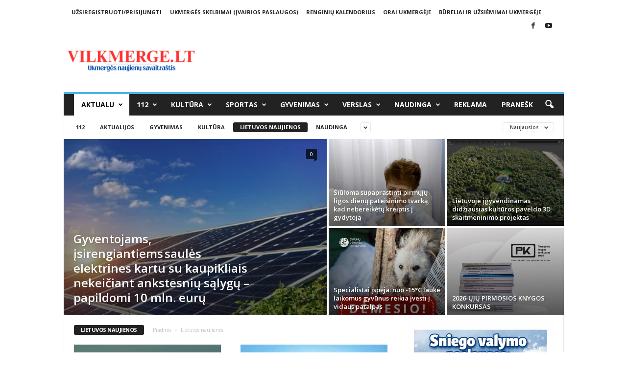

--- FILE ---
content_type: text/html; charset=UTF-8
request_url: http://www.vilkmerge.lt/category/lietuvos-naujienos/
body_size: 135004
content:
<!doctype html >
<!--[if IE 8]>    <html class="ie8" lang="lt-LT" itemscope itemtype="https://schema.org/WebSite"> <![endif]-->
<!--[if IE 9]>    <html class="ie9" lang="lt-LT" itemscope itemtype="https://schema.org/WebSite"> <![endif]-->
<!--[if gt IE 8]><!--> <html lang="lt-LT" itemscope itemtype="https://schema.org/WebSite"> <!--<![endif]-->
<head>
    <title>Lietuvos naujienos | Ukmergės naujienų portalas</title>
    <meta charset="UTF-8" />
    <meta name="viewport" content="width=device-width, initial-scale=1.0">
    <link rel="pingback" href="http://www.vilkmerge.lt/xmlrpc.php" />
    <meta name='robots' content='max-image-preview:large' />
<link rel="icon" type="image/png" href="http://www.vilkmerge.lt/wp-content/uploads/2021/12/vilkmerge.lt-ico.jpg"><link rel='dns-prefetch' href='//maps.googleapis.com' />
<link rel='dns-prefetch' href='//meet.jit.si' />
<link rel='dns-prefetch' href='//fonts.googleapis.com' />
<link rel="alternate" type="application/rss+xml" title="Ukmergės naujienų portalas &raquo; Įrašų RSS srautas" href="http://www.vilkmerge.lt/feed/" />
<link rel="alternate" type="application/rss+xml" title="Ukmergės naujienų portalas &raquo; Komentarų RSS srautas" href="http://www.vilkmerge.lt/comments/feed/" />
<link rel="alternate" type="application/rss+xml" title="Ukmergės naujienų portalas &raquo; Kategorijos „Lietuvos naujienos“ RSS srautas" href="http://www.vilkmerge.lt/category/lietuvos-naujienos/feed/" />
<style id='wp-img-auto-sizes-contain-inline-css' type='text/css'>
img:is([sizes=auto i],[sizes^="auto," i]){contain-intrinsic-size:3000px 1500px}
/*# sourceURL=wp-img-auto-sizes-contain-inline-css */
</style>
<link rel='stylesheet' id='dashicons-css' href='http://www.vilkmerge.lt/wp-includes/css/dashicons.min.css?ver=6.9' type='text/css' media='all' />
<link rel='stylesheet' id='post-views-counter-frontend-css' href='http://www.vilkmerge.lt/wp-content/plugins/post-views-counter/css/frontend.css?ver=1.7.3' type='text/css' media='all' />
<style id='wp-emoji-styles-inline-css' type='text/css'>

	img.wp-smiley, img.emoji {
		display: inline !important;
		border: none !important;
		box-shadow: none !important;
		height: 1em !important;
		width: 1em !important;
		margin: 0 0.07em !important;
		vertical-align: -0.1em !important;
		background: none !important;
		padding: 0 !important;
	}
/*# sourceURL=wp-emoji-styles-inline-css */
</style>
<style id='classic-theme-styles-inline-css' type='text/css'>
/*! This file is auto-generated */
.wp-block-button__link{color:#fff;background-color:#32373c;border-radius:9999px;box-shadow:none;text-decoration:none;padding:calc(.667em + 2px) calc(1.333em + 2px);font-size:1.125em}.wp-block-file__button{background:#32373c;color:#fff;text-decoration:none}
/*# sourceURL=/wp-includes/css/classic-themes.min.css */
</style>
<link rel='stylesheet' id='google-fonts-style-css' href='http://fonts.googleapis.com/css?family=Open+Sans%3A400%2C600%2C700%7CRoboto+Condensed%3A400%2C500%2C700&#038;display=swap&#038;ver=5.4.3.4' type='text/css' media='all' />
<link rel='stylesheet' id='evcal_google_fonts-css' href='https://fonts.googleapis.com/css?family=Noto+Sans%3A400%2C400italic%2C700%7CPoppins%3A700%2C800%2C900&#038;subset=latin%2Clatin-ext&#038;ver=5.0.6' type='text/css' media='all' />
<link rel='stylesheet' id='evcal_cal_default-css' href='//www.vilkmerge.lt/wp-content/plugins/eventON/assets/css/eventon_styles.css?ver=5.0.6' type='text/css' media='all' />
<link rel='stylesheet' id='evo_font_icons-css' href='//www.vilkmerge.lt/wp-content/plugins/eventON/assets/fonts/all.css?ver=5.0.6' type='text/css' media='all' />
<link rel='stylesheet' id='eventon_dynamic_styles-css' href='//www.vilkmerge.lt/wp-content/plugins/eventON/assets/css/eventon_dynamic_styles.css?ver=5.0.6' type='text/css' media='all' />
<link rel='stylesheet' id='td-theme-css' href='http://www.vilkmerge.lt/wp-content/themes/Newsmag/style.css?ver=5.4.3.4' type='text/css' media='all' />
<style id='td-theme-inline-css' type='text/css'>
    
        /* custom css - generated by TagDiv Composer */
        @media (max-width: 767px) {
            .td-header-desktop-wrap {
                display: none;
            }
        }
        @media (min-width: 767px) {
            .td-header-mobile-wrap {
                display: none;
            }
        }
    
	
/*# sourceURL=td-theme-inline-css */
</style>
<link rel='stylesheet' id='__EPYT__style-css' href='http://www.vilkmerge.lt/wp-content/plugins/youtube-embed-plus/styles/ytprefs.min.css?ver=14.2.4' type='text/css' media='all' />
<style id='__EPYT__style-inline-css' type='text/css'>

                .epyt-gallery-thumb {
                        width: 33.333%;
                }
                
/*# sourceURL=__EPYT__style-inline-css */
</style>
<link rel='stylesheet' id='js_composer_front-css' href='http://www.vilkmerge.lt/wp-content/plugins/js_composer/assets/css/js_composer.min.css?ver=8.7.2' type='text/css' media='all' />
<link rel='stylesheet' id='td-legacy-framework-front-style-css' href='http://www.vilkmerge.lt/wp-content/plugins/td-composer/legacy/Newsmag/assets/css/td_legacy_main.css?ver=02f7892c77f8d92ff3a6477b3d96dee8' type='text/css' media='all' />
<script type="text/javascript" src="http://www.vilkmerge.lt/wp-includes/js/jquery/jquery.min.js?ver=3.7.1" id="jquery-core-js"></script>
<script type="text/javascript" src="http://www.vilkmerge.lt/wp-includes/js/jquery/jquery-migrate.min.js?ver=3.4.1" id="jquery-migrate-js"></script>
<script type="text/javascript" id="evo-inlinescripts-header-js-after">
/* <![CDATA[ */
jQuery(document).ready(function($){});
//# sourceURL=evo-inlinescripts-header-js-after
/* ]]> */
</script>
<script type="text/javascript" id="__ytprefs__-js-extra">
/* <![CDATA[ */
var _EPYT_ = {"ajaxurl":"http://www.vilkmerge.lt/wp-admin/admin-ajax.php","security":"549fbc204f","gallery_scrolloffset":"20","eppathtoscripts":"http://www.vilkmerge.lt/wp-content/plugins/youtube-embed-plus/scripts/","eppath":"http://www.vilkmerge.lt/wp-content/plugins/youtube-embed-plus/","epresponsiveselector":"[\"iframe.__youtube_prefs_widget__\"]","epdovol":"1","version":"14.2.4","evselector":"iframe.__youtube_prefs__[src], iframe[src*=\"youtube.com/embed/\"], iframe[src*=\"youtube-nocookie.com/embed/\"]","ajax_compat":"","maxres_facade":"eager","ytapi_load":"light","pause_others":"","stopMobileBuffer":"1","facade_mode":"","not_live_on_channel":""};
//# sourceURL=__ytprefs__-js-extra
/* ]]> */
</script>
<script type="text/javascript" src="http://www.vilkmerge.lt/wp-content/plugins/youtube-embed-plus/scripts/ytprefs.min.js?ver=14.2.4" id="__ytprefs__-js"></script>
<script></script>
<!-- OG: 3.3.8 -->
<meta property="og:image" content="http://www.vilkmerge.lt/wp-content/uploads/2022/06/cropped-profile-image-fb-page-vilkmerge.lt_.jpg"><meta property="og:type" content="website"><meta property="og:locale" content="lt_LT"><meta property="og:site_name" content="Ukmergės naujienų portalas"><meta property="og:url" content="http://www.vilkmerge.lt/category/lietuvos-naujienos/"><meta property="og:title" content="Lietuvos naujienos &#8211; Ukmergės naujienų portalas">

<meta property="twitter:partner" content="ogwp"><meta property="twitter:title" content="Lietuvos naujienos &#8211; Ukmergės naujienų portalas"><meta property="twitter:url" content="http://www.vilkmerge.lt/category/lietuvos-naujienos/">
<meta itemprop="image" content="http://www.vilkmerge.lt/wp-content/uploads/2022/06/cropped-profile-image-fb-page-vilkmerge.lt_.jpg"><meta itemprop="name" content="Lietuvos naujienos &#8211; Ukmergės naujienų portalas">
<!-- /OG -->

<link rel="https://api.w.org/" href="http://www.vilkmerge.lt/wp-json/" /><link rel="alternate" title="JSON" type="application/json" href="http://www.vilkmerge.lt/wp-json/wp/v2/categories/151" /><link rel="EditURI" type="application/rsd+xml" title="RSD" href="http://www.vilkmerge.lt/xmlrpc.php?rsd" />
<meta name="generator" content="WordPress 6.9" />

<!-- This site is using AdRotate v5.17.2 to display their advertisements - https://ajdg.solutions/ -->
<!-- AdRotate CSS -->
<style type="text/css" media="screen">
	.g { margin:0px; padding:0px; overflow:hidden; line-height:1; zoom:1; }
	.g img { height:auto; }
	.g-col { position:relative; float:left; }
	.g-col:first-child { margin-left: 0; }
	.g-col:last-child { margin-right: 0; }
	.g-1 { margin:0px 0px 0px 0px;width:100%; max-width:300px; height:100%; max-height:250px; }
	.g-2 { margin:0px;  width:100%; max-width:640px; height:100%; max-height:100px; }
	.g-3 { margin:0px;  width:100%; max-width:640px; height:100%; max-height:100px; }
	.g-4 {  margin: 0 auto; }
	.g-9 { margin:0px;  width:100%; max-width:300px; height:100%; max-height:700px; }
	.g-10 { margin:5px;  }
	.g-11 {  margin: 0 auto; }
	.g-12 { margin:0px;  width:100%; max-width:300px; height:100%; max-height:500px; }
	@media only screen and (max-width: 480px) {
		.g-col, .g-dyn, .g-single { width:100%; margin-left:0; margin-right:0; }
	}
</style>
<!-- /AdRotate CSS -->



<!-- EventON Version -->
<meta name="generator" content="EventON 5.0.6" />

<meta name="generator" content="Powered by WPBakery Page Builder - drag and drop page builder for WordPress."/>

<!-- JS generated by theme -->

<script type="text/javascript" id="td-generated-header-js">
    
    

	    var tdBlocksArray = []; //here we store all the items for the current page

	    // td_block class - each ajax block uses a object of this class for requests
	    function tdBlock() {
		    this.id = '';
		    this.block_type = 1; //block type id (1-234 etc)
		    this.atts = '';
		    this.td_column_number = '';
		    this.td_current_page = 1; //
		    this.post_count = 0; //from wp
		    this.found_posts = 0; //from wp
		    this.max_num_pages = 0; //from wp
		    this.td_filter_value = ''; //current live filter value
		    this.is_ajax_running = false;
		    this.td_user_action = ''; // load more or infinite loader (used by the animation)
		    this.header_color = '';
		    this.ajax_pagination_infinite_stop = ''; //show load more at page x
	    }

        // td_js_generator - mini detector
        ( function () {
            var htmlTag = document.getElementsByTagName("html")[0];

	        if ( navigator.userAgent.indexOf("MSIE 10.0") > -1 ) {
                htmlTag.className += ' ie10';
            }

            if ( !!navigator.userAgent.match(/Trident.*rv\:11\./) ) {
                htmlTag.className += ' ie11';
            }

	        if ( navigator.userAgent.indexOf("Edge") > -1 ) {
                htmlTag.className += ' ieEdge';
            }

            if ( /(iPad|iPhone|iPod)/g.test(navigator.userAgent) ) {
                htmlTag.className += ' td-md-is-ios';
            }

            var user_agent = navigator.userAgent.toLowerCase();
            if ( user_agent.indexOf("android") > -1 ) {
                htmlTag.className += ' td-md-is-android';
            }

            if ( -1 !== navigator.userAgent.indexOf('Mac OS X')  ) {
                htmlTag.className += ' td-md-is-os-x';
            }

            if ( /chrom(e|ium)/.test(navigator.userAgent.toLowerCase()) ) {
               htmlTag.className += ' td-md-is-chrome';
            }

            if ( -1 !== navigator.userAgent.indexOf('Firefox') ) {
                htmlTag.className += ' td-md-is-firefox';
            }

            if ( -1 !== navigator.userAgent.indexOf('Safari') && -1 === navigator.userAgent.indexOf('Chrome') ) {
                htmlTag.className += ' td-md-is-safari';
            }

            if( -1 !== navigator.userAgent.indexOf('IEMobile') ){
                htmlTag.className += ' td-md-is-iemobile';
            }

        })();

        var tdLocalCache = {};

        ( function () {
            "use strict";

            tdLocalCache = {
                data: {},
                remove: function (resource_id) {
                    delete tdLocalCache.data[resource_id];
                },
                exist: function (resource_id) {
                    return tdLocalCache.data.hasOwnProperty(resource_id) && tdLocalCache.data[resource_id] !== null;
                },
                get: function (resource_id) {
                    return tdLocalCache.data[resource_id];
                },
                set: function (resource_id, cachedData) {
                    tdLocalCache.remove(resource_id);
                    tdLocalCache.data[resource_id] = cachedData;
                }
            };
        })();

    
    
var td_viewport_interval_list=[{"limitBottom":767,"sidebarWidth":251},{"limitBottom":1023,"sidebarWidth":339}];
var td_animation_stack_effect="type0";
var tds_animation_stack=true;
var td_animation_stack_specific_selectors=".entry-thumb, img, .td-lazy-img";
var td_animation_stack_general_selectors=".td-animation-stack img, .td-animation-stack .entry-thumb, .post img, .td-animation-stack .td-lazy-img";
var tdc_is_installed="yes";
var tdc_domain_active=false;
var td_ajax_url="http:\/\/www.vilkmerge.lt\/wp-admin\/admin-ajax.php?td_theme_name=Newsmag&v=5.4.3.4";
var td_get_template_directory_uri="http:\/\/www.vilkmerge.lt\/wp-content\/plugins\/td-composer\/legacy\/common";
var tds_snap_menu="";
var tds_logo_on_sticky="";
var tds_header_style="";
var td_please_wait="Pra\u0161ome palaukti...";
var td_email_user_pass_incorrect="User or password incorrect!";
var td_email_user_incorrect="Email or username incorrect!";
var td_email_incorrect="Email incorrect!";
var td_user_incorrect="Username incorrect!";
var td_email_user_empty="Email or username empty!";
var td_pass_empty="Pass empty!";
var td_pass_pattern_incorrect="Invalid Pass Pattern!";
var td_retype_pass_incorrect="Retyped Pass incorrect!";
var tds_more_articles_on_post_enable="";
var tds_more_articles_on_post_time_to_wait="";
var tds_more_articles_on_post_pages_distance_from_top=0;
var tds_captcha="";
var tds_theme_color_site_wide="#4db2ec";
var tds_smart_sidebar="";
var tdThemeName="Newsmag";
var tdThemeNameWl="Newsmag";
var td_magnific_popup_translation_tPrev="Ankstesnis";
var td_magnific_popup_translation_tNext="Sekantis";
var td_magnific_popup_translation_tCounter="%curr% of %total%";
var td_magnific_popup_translation_ajax_tError="Turinys negali b\u016bti \u012fkeltas";
var td_magnific_popup_translation_image_tError="The image #%curr% could not be loaded.";
var tdBlockNonce="696801f91e";
var tdMobileMenu="enabled";
var tdMobileSearch="enabled";
var tdDateNamesI18n={"month_names":["sausio","vasario","kovo","baland\u017eio","gegu\u017e\u0117s","bir\u017eelio","liepos","rugpj\u016b\u010dio","rugs\u0117jo","spalio","lapkri\u010dio","gruod\u017eio"],"month_names_short":["Sau","Vas","Kov","Bal","Geg","Bir","Lie","Rgp","Rgs","Spa","Lap","Gru"],"day_names":["Sekmadienis","Pirmadienis","Antradienis","Tre\u010diadienis","Ketvirtadienis","Penktadienis","\u0160e\u0161tadienis"],"day_names_short":["Sk","Pr","An","Tr","Kt","Pn","\u0160t"]};
var td_deploy_mode="deploy";
var td_ad_background_click_link="";
var td_ad_background_click_target="";
</script>

<!-- Google tag (gtag.js) -->
<script async src="https://www.googletagmanager.com/gtag/js?id=G-0VPV4JQ182"></script>
<script>
  window.dataLayer = window.dataLayer || [];
  function gtag(){dataLayer.push(arguments);}
  gtag('js', new Date());

gtag('config', 'G-0VPV4JQ182');
</script>

<!-- Google Tag Manager -->
<script>(function(w,d,s,l,i){w[l]=w[l]||[];w[l].push({'gtm.start':
new Date().getTime(),event:'gtm.js'});var f=d.getElementsByTagName(s)[0],
j=d.createElement(s),dl=l!='dataLayer'?'&l='+l:'';j.async=true;j.src=
'https://www.googletagmanager.com/gtm.js?id='+i+dl;f.parentNode.insertBefore(j,f);
})(window,document,'script','dataLayer','GTM-WW734TQK');</script>
<!-- End Google Tag Manager -->




<script type="application/ld+json">
    {
        "@context": "https://schema.org",
        "@type": "BreadcrumbList",
        "itemListElement": [
            {
                "@type": "ListItem",
                "position": 1,
                "item": {
                    "@type": "WebSite",
                    "@id": "http://www.vilkmerge.lt/",
                    "name": "Pradinis"
                }
            },
            {
                "@type": "ListItem",
                "position": 2,
                    "item": {
                    "@type": "WebPage",
                    "@id": "http://www.vilkmerge.lt/category/lietuvos-naujienos/",
                    "name": "Lietuvos naujienos"
                }
            }    
        ]
    }
</script>
<link rel="icon" href="http://www.vilkmerge.lt/wp-content/uploads/2022/06/cropped-profile-image-fb-page-vilkmerge.lt_-32x32.jpg" sizes="32x32" />
<link rel="icon" href="http://www.vilkmerge.lt/wp-content/uploads/2022/06/cropped-profile-image-fb-page-vilkmerge.lt_-192x192.jpg" sizes="192x192" />
<link rel="apple-touch-icon" href="http://www.vilkmerge.lt/wp-content/uploads/2022/06/cropped-profile-image-fb-page-vilkmerge.lt_-180x180.jpg" />
<meta name="msapplication-TileImage" content="http://www.vilkmerge.lt/wp-content/uploads/2022/06/cropped-profile-image-fb-page-vilkmerge.lt_-270x270.jpg" />
		<style type="text/css" id="wp-custom-css">
			/* Newsmag – be tarpų tik pažymėtam skyriui */
.nm-no-gap .td_block_wrap,
.nm-no-gap .wp-block {
    margin-bottom: 0 !important;
}		</style>
		<noscript><style> .wpb_animate_when_almost_visible { opacity: 1; }</style></noscript>	<style id="tdw-css-placeholder">/* custom css - generated by TagDiv Composer */
</style><style id='wp-block-image-inline-css' type='text/css'>
.wp-block-image>a,.wp-block-image>figure>a{display:inline-block}.wp-block-image img{box-sizing:border-box;height:auto;max-width:100%;vertical-align:bottom}@media not (prefers-reduced-motion){.wp-block-image img.hide{visibility:hidden}.wp-block-image img.show{animation:show-content-image .4s}}.wp-block-image[style*=border-radius] img,.wp-block-image[style*=border-radius]>a{border-radius:inherit}.wp-block-image.has-custom-border img{box-sizing:border-box}.wp-block-image.aligncenter{text-align:center}.wp-block-image.alignfull>a,.wp-block-image.alignwide>a{width:100%}.wp-block-image.alignfull img,.wp-block-image.alignwide img{height:auto;width:100%}.wp-block-image .aligncenter,.wp-block-image .alignleft,.wp-block-image .alignright,.wp-block-image.aligncenter,.wp-block-image.alignleft,.wp-block-image.alignright{display:table}.wp-block-image .aligncenter>figcaption,.wp-block-image .alignleft>figcaption,.wp-block-image .alignright>figcaption,.wp-block-image.aligncenter>figcaption,.wp-block-image.alignleft>figcaption,.wp-block-image.alignright>figcaption{caption-side:bottom;display:table-caption}.wp-block-image .alignleft{float:left;margin:.5em 1em .5em 0}.wp-block-image .alignright{float:right;margin:.5em 0 .5em 1em}.wp-block-image .aligncenter{margin-left:auto;margin-right:auto}.wp-block-image :where(figcaption){margin-bottom:1em;margin-top:.5em}.wp-block-image.is-style-circle-mask img{border-radius:9999px}@supports ((-webkit-mask-image:none) or (mask-image:none)) or (-webkit-mask-image:none){.wp-block-image.is-style-circle-mask img{border-radius:0;-webkit-mask-image:url('data:image/svg+xml;utf8,<svg viewBox="0 0 100 100" xmlns="http://www.w3.org/2000/svg"><circle cx="50" cy="50" r="50"/></svg>');mask-image:url('data:image/svg+xml;utf8,<svg viewBox="0 0 100 100" xmlns="http://www.w3.org/2000/svg"><circle cx="50" cy="50" r="50"/></svg>');mask-mode:alpha;-webkit-mask-position:center;mask-position:center;-webkit-mask-repeat:no-repeat;mask-repeat:no-repeat;-webkit-mask-size:contain;mask-size:contain}}:root :where(.wp-block-image.is-style-rounded img,.wp-block-image .is-style-rounded img){border-radius:9999px}.wp-block-image figure{margin:0}.wp-lightbox-container{display:flex;flex-direction:column;position:relative}.wp-lightbox-container img{cursor:zoom-in}.wp-lightbox-container img:hover+button{opacity:1}.wp-lightbox-container button{align-items:center;backdrop-filter:blur(16px) saturate(180%);background-color:#5a5a5a40;border:none;border-radius:4px;cursor:zoom-in;display:flex;height:20px;justify-content:center;opacity:0;padding:0;position:absolute;right:16px;text-align:center;top:16px;width:20px;z-index:100}@media not (prefers-reduced-motion){.wp-lightbox-container button{transition:opacity .2s ease}}.wp-lightbox-container button:focus-visible{outline:3px auto #5a5a5a40;outline:3px auto -webkit-focus-ring-color;outline-offset:3px}.wp-lightbox-container button:hover{cursor:pointer;opacity:1}.wp-lightbox-container button:focus{opacity:1}.wp-lightbox-container button:focus,.wp-lightbox-container button:hover,.wp-lightbox-container button:not(:hover):not(:active):not(.has-background){background-color:#5a5a5a40;border:none}.wp-lightbox-overlay{box-sizing:border-box;cursor:zoom-out;height:100vh;left:0;overflow:hidden;position:fixed;top:0;visibility:hidden;width:100%;z-index:100000}.wp-lightbox-overlay .close-button{align-items:center;cursor:pointer;display:flex;justify-content:center;min-height:40px;min-width:40px;padding:0;position:absolute;right:calc(env(safe-area-inset-right) + 16px);top:calc(env(safe-area-inset-top) + 16px);z-index:5000000}.wp-lightbox-overlay .close-button:focus,.wp-lightbox-overlay .close-button:hover,.wp-lightbox-overlay .close-button:not(:hover):not(:active):not(.has-background){background:none;border:none}.wp-lightbox-overlay .lightbox-image-container{height:var(--wp--lightbox-container-height);left:50%;overflow:hidden;position:absolute;top:50%;transform:translate(-50%,-50%);transform-origin:top left;width:var(--wp--lightbox-container-width);z-index:9999999999}.wp-lightbox-overlay .wp-block-image{align-items:center;box-sizing:border-box;display:flex;height:100%;justify-content:center;margin:0;position:relative;transform-origin:0 0;width:100%;z-index:3000000}.wp-lightbox-overlay .wp-block-image img{height:var(--wp--lightbox-image-height);min-height:var(--wp--lightbox-image-height);min-width:var(--wp--lightbox-image-width);width:var(--wp--lightbox-image-width)}.wp-lightbox-overlay .wp-block-image figcaption{display:none}.wp-lightbox-overlay button{background:none;border:none}.wp-lightbox-overlay .scrim{background-color:#fff;height:100%;opacity:.9;position:absolute;width:100%;z-index:2000000}.wp-lightbox-overlay.active{visibility:visible}@media not (prefers-reduced-motion){.wp-lightbox-overlay.active{animation:turn-on-visibility .25s both}.wp-lightbox-overlay.active img{animation:turn-on-visibility .35s both}.wp-lightbox-overlay.show-closing-animation:not(.active){animation:turn-off-visibility .35s both}.wp-lightbox-overlay.show-closing-animation:not(.active) img{animation:turn-off-visibility .25s both}.wp-lightbox-overlay.zoom.active{animation:none;opacity:1;visibility:visible}.wp-lightbox-overlay.zoom.active .lightbox-image-container{animation:lightbox-zoom-in .4s}.wp-lightbox-overlay.zoom.active .lightbox-image-container img{animation:none}.wp-lightbox-overlay.zoom.active .scrim{animation:turn-on-visibility .4s forwards}.wp-lightbox-overlay.zoom.show-closing-animation:not(.active){animation:none}.wp-lightbox-overlay.zoom.show-closing-animation:not(.active) .lightbox-image-container{animation:lightbox-zoom-out .4s}.wp-lightbox-overlay.zoom.show-closing-animation:not(.active) .lightbox-image-container img{animation:none}.wp-lightbox-overlay.zoom.show-closing-animation:not(.active) .scrim{animation:turn-off-visibility .4s forwards}}@keyframes show-content-image{0%{visibility:hidden}99%{visibility:hidden}to{visibility:visible}}@keyframes turn-on-visibility{0%{opacity:0}to{opacity:1}}@keyframes turn-off-visibility{0%{opacity:1;visibility:visible}99%{opacity:0;visibility:visible}to{opacity:0;visibility:hidden}}@keyframes lightbox-zoom-in{0%{transform:translate(calc((-100vw + var(--wp--lightbox-scrollbar-width))/2 + var(--wp--lightbox-initial-left-position)),calc(-50vh + var(--wp--lightbox-initial-top-position))) scale(var(--wp--lightbox-scale))}to{transform:translate(-50%,-50%) scale(1)}}@keyframes lightbox-zoom-out{0%{transform:translate(-50%,-50%) scale(1);visibility:visible}99%{visibility:visible}to{transform:translate(calc((-100vw + var(--wp--lightbox-scrollbar-width))/2 + var(--wp--lightbox-initial-left-position)),calc(-50vh + var(--wp--lightbox-initial-top-position))) scale(var(--wp--lightbox-scale));visibility:hidden}}
/*# sourceURL=http://www.vilkmerge.lt/wp-includes/blocks/image/style.min.css */
</style>
<style id='wp-block-group-inline-css' type='text/css'>
.wp-block-group{box-sizing:border-box}:where(.wp-block-group.wp-block-group-is-layout-constrained){position:relative}
/*# sourceURL=http://www.vilkmerge.lt/wp-includes/blocks/group/style.min.css */
</style>
<style id='wp-block-paragraph-inline-css' type='text/css'>
.is-small-text{font-size:.875em}.is-regular-text{font-size:1em}.is-large-text{font-size:2.25em}.is-larger-text{font-size:3em}.has-drop-cap:not(:focus):first-letter{float:left;font-size:8.4em;font-style:normal;font-weight:100;line-height:.68;margin:.05em .1em 0 0;text-transform:uppercase}body.rtl .has-drop-cap:not(:focus):first-letter{float:none;margin-left:.1em}p.has-drop-cap.has-background{overflow:hidden}:root :where(p.has-background){padding:1.25em 2.375em}:where(p.has-text-color:not(.has-link-color)) a{color:inherit}p.has-text-align-left[style*="writing-mode:vertical-lr"],p.has-text-align-right[style*="writing-mode:vertical-rl"]{rotate:180deg}
/*# sourceURL=http://www.vilkmerge.lt/wp-includes/blocks/paragraph/style.min.css */
</style>
<style id='global-styles-inline-css' type='text/css'>
:root{--wp--preset--aspect-ratio--square: 1;--wp--preset--aspect-ratio--4-3: 4/3;--wp--preset--aspect-ratio--3-4: 3/4;--wp--preset--aspect-ratio--3-2: 3/2;--wp--preset--aspect-ratio--2-3: 2/3;--wp--preset--aspect-ratio--16-9: 16/9;--wp--preset--aspect-ratio--9-16: 9/16;--wp--preset--color--black: #000000;--wp--preset--color--cyan-bluish-gray: #abb8c3;--wp--preset--color--white: #ffffff;--wp--preset--color--pale-pink: #f78da7;--wp--preset--color--vivid-red: #cf2e2e;--wp--preset--color--luminous-vivid-orange: #ff6900;--wp--preset--color--luminous-vivid-amber: #fcb900;--wp--preset--color--light-green-cyan: #7bdcb5;--wp--preset--color--vivid-green-cyan: #00d084;--wp--preset--color--pale-cyan-blue: #8ed1fc;--wp--preset--color--vivid-cyan-blue: #0693e3;--wp--preset--color--vivid-purple: #9b51e0;--wp--preset--gradient--vivid-cyan-blue-to-vivid-purple: linear-gradient(135deg,rgb(6,147,227) 0%,rgb(155,81,224) 100%);--wp--preset--gradient--light-green-cyan-to-vivid-green-cyan: linear-gradient(135deg,rgb(122,220,180) 0%,rgb(0,208,130) 100%);--wp--preset--gradient--luminous-vivid-amber-to-luminous-vivid-orange: linear-gradient(135deg,rgb(252,185,0) 0%,rgb(255,105,0) 100%);--wp--preset--gradient--luminous-vivid-orange-to-vivid-red: linear-gradient(135deg,rgb(255,105,0) 0%,rgb(207,46,46) 100%);--wp--preset--gradient--very-light-gray-to-cyan-bluish-gray: linear-gradient(135deg,rgb(238,238,238) 0%,rgb(169,184,195) 100%);--wp--preset--gradient--cool-to-warm-spectrum: linear-gradient(135deg,rgb(74,234,220) 0%,rgb(151,120,209) 20%,rgb(207,42,186) 40%,rgb(238,44,130) 60%,rgb(251,105,98) 80%,rgb(254,248,76) 100%);--wp--preset--gradient--blush-light-purple: linear-gradient(135deg,rgb(255,206,236) 0%,rgb(152,150,240) 100%);--wp--preset--gradient--blush-bordeaux: linear-gradient(135deg,rgb(254,205,165) 0%,rgb(254,45,45) 50%,rgb(107,0,62) 100%);--wp--preset--gradient--luminous-dusk: linear-gradient(135deg,rgb(255,203,112) 0%,rgb(199,81,192) 50%,rgb(65,88,208) 100%);--wp--preset--gradient--pale-ocean: linear-gradient(135deg,rgb(255,245,203) 0%,rgb(182,227,212) 50%,rgb(51,167,181) 100%);--wp--preset--gradient--electric-grass: linear-gradient(135deg,rgb(202,248,128) 0%,rgb(113,206,126) 100%);--wp--preset--gradient--midnight: linear-gradient(135deg,rgb(2,3,129) 0%,rgb(40,116,252) 100%);--wp--preset--font-size--small: 10px;--wp--preset--font-size--medium: 20px;--wp--preset--font-size--large: 30px;--wp--preset--font-size--x-large: 42px;--wp--preset--font-size--regular: 14px;--wp--preset--font-size--larger: 48px;--wp--preset--spacing--20: 0.44rem;--wp--preset--spacing--30: 0.67rem;--wp--preset--spacing--40: 1rem;--wp--preset--spacing--50: 1.5rem;--wp--preset--spacing--60: 2.25rem;--wp--preset--spacing--70: 3.38rem;--wp--preset--spacing--80: 5.06rem;--wp--preset--shadow--natural: 6px 6px 9px rgba(0, 0, 0, 0.2);--wp--preset--shadow--deep: 12px 12px 50px rgba(0, 0, 0, 0.4);--wp--preset--shadow--sharp: 6px 6px 0px rgba(0, 0, 0, 0.2);--wp--preset--shadow--outlined: 6px 6px 0px -3px rgb(255, 255, 255), 6px 6px rgb(0, 0, 0);--wp--preset--shadow--crisp: 6px 6px 0px rgb(0, 0, 0);}:where(.is-layout-flex){gap: 0.5em;}:where(.is-layout-grid){gap: 0.5em;}body .is-layout-flex{display: flex;}.is-layout-flex{flex-wrap: wrap;align-items: center;}.is-layout-flex > :is(*, div){margin: 0;}body .is-layout-grid{display: grid;}.is-layout-grid > :is(*, div){margin: 0;}:where(.wp-block-columns.is-layout-flex){gap: 2em;}:where(.wp-block-columns.is-layout-grid){gap: 2em;}:where(.wp-block-post-template.is-layout-flex){gap: 1.25em;}:where(.wp-block-post-template.is-layout-grid){gap: 1.25em;}.has-black-color{color: var(--wp--preset--color--black) !important;}.has-cyan-bluish-gray-color{color: var(--wp--preset--color--cyan-bluish-gray) !important;}.has-white-color{color: var(--wp--preset--color--white) !important;}.has-pale-pink-color{color: var(--wp--preset--color--pale-pink) !important;}.has-vivid-red-color{color: var(--wp--preset--color--vivid-red) !important;}.has-luminous-vivid-orange-color{color: var(--wp--preset--color--luminous-vivid-orange) !important;}.has-luminous-vivid-amber-color{color: var(--wp--preset--color--luminous-vivid-amber) !important;}.has-light-green-cyan-color{color: var(--wp--preset--color--light-green-cyan) !important;}.has-vivid-green-cyan-color{color: var(--wp--preset--color--vivid-green-cyan) !important;}.has-pale-cyan-blue-color{color: var(--wp--preset--color--pale-cyan-blue) !important;}.has-vivid-cyan-blue-color{color: var(--wp--preset--color--vivid-cyan-blue) !important;}.has-vivid-purple-color{color: var(--wp--preset--color--vivid-purple) !important;}.has-black-background-color{background-color: var(--wp--preset--color--black) !important;}.has-cyan-bluish-gray-background-color{background-color: var(--wp--preset--color--cyan-bluish-gray) !important;}.has-white-background-color{background-color: var(--wp--preset--color--white) !important;}.has-pale-pink-background-color{background-color: var(--wp--preset--color--pale-pink) !important;}.has-vivid-red-background-color{background-color: var(--wp--preset--color--vivid-red) !important;}.has-luminous-vivid-orange-background-color{background-color: var(--wp--preset--color--luminous-vivid-orange) !important;}.has-luminous-vivid-amber-background-color{background-color: var(--wp--preset--color--luminous-vivid-amber) !important;}.has-light-green-cyan-background-color{background-color: var(--wp--preset--color--light-green-cyan) !important;}.has-vivid-green-cyan-background-color{background-color: var(--wp--preset--color--vivid-green-cyan) !important;}.has-pale-cyan-blue-background-color{background-color: var(--wp--preset--color--pale-cyan-blue) !important;}.has-vivid-cyan-blue-background-color{background-color: var(--wp--preset--color--vivid-cyan-blue) !important;}.has-vivid-purple-background-color{background-color: var(--wp--preset--color--vivid-purple) !important;}.has-black-border-color{border-color: var(--wp--preset--color--black) !important;}.has-cyan-bluish-gray-border-color{border-color: var(--wp--preset--color--cyan-bluish-gray) !important;}.has-white-border-color{border-color: var(--wp--preset--color--white) !important;}.has-pale-pink-border-color{border-color: var(--wp--preset--color--pale-pink) !important;}.has-vivid-red-border-color{border-color: var(--wp--preset--color--vivid-red) !important;}.has-luminous-vivid-orange-border-color{border-color: var(--wp--preset--color--luminous-vivid-orange) !important;}.has-luminous-vivid-amber-border-color{border-color: var(--wp--preset--color--luminous-vivid-amber) !important;}.has-light-green-cyan-border-color{border-color: var(--wp--preset--color--light-green-cyan) !important;}.has-vivid-green-cyan-border-color{border-color: var(--wp--preset--color--vivid-green-cyan) !important;}.has-pale-cyan-blue-border-color{border-color: var(--wp--preset--color--pale-cyan-blue) !important;}.has-vivid-cyan-blue-border-color{border-color: var(--wp--preset--color--vivid-cyan-blue) !important;}.has-vivid-purple-border-color{border-color: var(--wp--preset--color--vivid-purple) !important;}.has-vivid-cyan-blue-to-vivid-purple-gradient-background{background: var(--wp--preset--gradient--vivid-cyan-blue-to-vivid-purple) !important;}.has-light-green-cyan-to-vivid-green-cyan-gradient-background{background: var(--wp--preset--gradient--light-green-cyan-to-vivid-green-cyan) !important;}.has-luminous-vivid-amber-to-luminous-vivid-orange-gradient-background{background: var(--wp--preset--gradient--luminous-vivid-amber-to-luminous-vivid-orange) !important;}.has-luminous-vivid-orange-to-vivid-red-gradient-background{background: var(--wp--preset--gradient--luminous-vivid-orange-to-vivid-red) !important;}.has-very-light-gray-to-cyan-bluish-gray-gradient-background{background: var(--wp--preset--gradient--very-light-gray-to-cyan-bluish-gray) !important;}.has-cool-to-warm-spectrum-gradient-background{background: var(--wp--preset--gradient--cool-to-warm-spectrum) !important;}.has-blush-light-purple-gradient-background{background: var(--wp--preset--gradient--blush-light-purple) !important;}.has-blush-bordeaux-gradient-background{background: var(--wp--preset--gradient--blush-bordeaux) !important;}.has-luminous-dusk-gradient-background{background: var(--wp--preset--gradient--luminous-dusk) !important;}.has-pale-ocean-gradient-background{background: var(--wp--preset--gradient--pale-ocean) !important;}.has-electric-grass-gradient-background{background: var(--wp--preset--gradient--electric-grass) !important;}.has-midnight-gradient-background{background: var(--wp--preset--gradient--midnight) !important;}.has-small-font-size{font-size: var(--wp--preset--font-size--small) !important;}.has-medium-font-size{font-size: var(--wp--preset--font-size--medium) !important;}.has-large-font-size{font-size: var(--wp--preset--font-size--large) !important;}.has-x-large-font-size{font-size: var(--wp--preset--font-size--x-large) !important;}
/*# sourceURL=global-styles-inline-css */
</style>
</head>

<body class="archive category category-lietuvos-naujienos category-151 wp-theme-Newsmag global-block-template-1 td_category_template_1 td_category_top_posts_style_1 wpb-js-composer js-comp-ver-8.7.2 vc_responsive td-animation-stack-type0 td-full-layout" itemscope="itemscope" itemtype="http://schema.org/WebPage">
<!-- Google Tag Manager (noscript) -->
<noscript><iframe src="https://www.googletagmanager.com/ns.html?id=GTM-WW734TQK"
height="0" width="0" style="display:none;visibility:hidden"></iframe></noscript>
<!-- End Google Tag Manager (noscript) -->


        <div class="td-scroll-up  td-hide-scroll-up-on-mob"  style="display:none;"><i class="td-icon-menu-up"></i></div>

    
    <div class="td-menu-background"></div>
<div id="td-mobile-nav">
    <div class="td-mobile-container">
        <!-- mobile menu top section -->
        <div class="td-menu-socials-wrap">
            <!-- socials -->
            <div class="td-menu-socials">
                
        <span class="td-social-icon-wrap">
            <a target="_blank" href="https://www.facebook.com/vilkmerge.lt" title="Facebook">
                <i class="td-icon-font td-icon-facebook"></i>
                <span style="display: none">Facebook</span>
            </a>
        </span>
        <span class="td-social-icon-wrap">
            <a target="_blank" href="https://www.youtube.com/channel/UCtwJP4RU7fUV2EPVTfqz_Ew" title="Youtube">
                <i class="td-icon-font td-icon-youtube"></i>
                <span style="display: none">Youtube</span>
            </a>
        </span>            </div>
            <!-- close button -->
            <div class="td-mobile-close">
                <span><i class="td-icon-close-mobile"></i></span>
            </div>
        </div>

        <!-- login section -->
                    <div class="td-menu-login-section">
                
    <div class="td-guest-wrap">
        <div class="td-menu-login"><a id="login-link-mob">Sign in</a></div>
    </div>
            </div>
        
        <!-- menu section -->
        <div class="td-mobile-content">
            <div class="menu-pagrindinis-container"><ul id="menu-pagrindinis" class="td-mobile-main-menu"><li id="menu-item-53727" class="menu-item menu-item-type-taxonomy menu-item-object-category current-menu-ancestor current-menu-parent menu-item-has-children menu-item-first menu-item-53727"><a href="http://www.vilkmerge.lt/category/aktualijos/">Aktualu<i class="td-icon-menu-right td-element-after"></i></a>
<ul class="sub-menu">
	<li id="menu-item-86426" class="menu-item menu-item-type-taxonomy menu-item-object-category menu-item-86426"><a href="http://www.vilkmerge.lt/category/aktualijos/savaites-ivykiu-apzvalga/">Savaitės įvykių apžvalga</a></li>
	<li id="menu-item-53728" class="menu-item menu-item-type-taxonomy menu-item-object-category menu-item-53728"><a href="http://www.vilkmerge.lt/category/aktualijos/gedos-stulpas/">Gėdos stulpas</a></li>
	<li id="menu-item-53729" class="menu-item menu-item-type-taxonomy menu-item-object-category menu-item-53729"><a href="http://www.vilkmerge.lt/category/aktualijos/istorijos-puslapiai/">Istorijos puslapiai</a></li>
	<li id="menu-item-53730" class="menu-item menu-item-type-taxonomy menu-item-object-category menu-item-53730"><a href="http://www.vilkmerge.lt/category/aktualijos/pranesimai/">Pranešimai</a></li>
	<li id="menu-item-80880" class="menu-item menu-item-type-taxonomy menu-item-object-category current-menu-item menu-item-80880"><a href="http://www.vilkmerge.lt/category/lietuvos-naujienos/">Lietuvos naujienos</a></li>
	<li id="menu-item-53731" class="menu-item menu-item-type-taxonomy menu-item-object-category menu-item-53731"><a href="http://www.vilkmerge.lt/category/aktualijos/raso-skaitytojai/">Rašo skaitytojai</a></li>
</ul>
</li>
<li id="menu-item-72983" class="menu-item menu-item-type-taxonomy menu-item-object-category menu-item-has-children menu-item-72983"><a href="http://www.vilkmerge.lt/category/112/">112<i class="td-icon-menu-right td-element-after"></i></a>
<ul class="sub-menu">
	<li id="menu-item-72984" class="menu-item menu-item-type-taxonomy menu-item-object-category menu-item-72984"><a href="http://www.vilkmerge.lt/category/112/pranesimai-112/">Pranešimai</a></li>
	<li id="menu-item-72985" class="menu-item menu-item-type-taxonomy menu-item-object-category menu-item-72985"><a href="http://www.vilkmerge.lt/category/112/gaisrai/">Gaisrai</a></li>
	<li id="menu-item-73438" class="menu-item menu-item-type-taxonomy menu-item-object-category menu-item-73438"><a href="http://www.vilkmerge.lt/category/112/suvestines/">Suvestinės</a></li>
</ul>
</li>
<li id="menu-item-53737" class="menu-item menu-item-type-taxonomy menu-item-object-category menu-item-has-children menu-item-53737"><a href="http://www.vilkmerge.lt/category/kultura/">Kultūra<i class="td-icon-menu-right td-element-after"></i></a>
<ul class="sub-menu">
	<li id="menu-item-53739" class="menu-item menu-item-type-taxonomy menu-item-object-category menu-item-53739"><a href="http://www.vilkmerge.lt/category/kultura/renginiai/">Renginiai</a></li>
	<li id="menu-item-53738" class="menu-item menu-item-type-taxonomy menu-item-object-category menu-item-53738"><a href="http://www.vilkmerge.lt/category/kultura/anonsai/">Anonsai</a></li>
</ul>
</li>
<li id="menu-item-53740" class="menu-item menu-item-type-taxonomy menu-item-object-category menu-item-has-children menu-item-53740"><a href="http://www.vilkmerge.lt/category/sportas/">Sportas<i class="td-icon-menu-right td-element-after"></i></a>
<ul class="sub-menu">
	<li id="menu-item-53741" class="menu-item menu-item-type-taxonomy menu-item-object-category menu-item-53741"><a href="http://www.vilkmerge.lt/category/sportas/futbolas/">Futbolas</a></li>
	<li id="menu-item-53743" class="menu-item menu-item-type-taxonomy menu-item-object-category menu-item-53743"><a href="http://www.vilkmerge.lt/category/sportas/krepsinis/">Krepšinis</a></li>
	<li id="menu-item-53744" class="menu-item menu-item-type-taxonomy menu-item-object-category menu-item-53744"><a href="http://www.vilkmerge.lt/category/sportas/stalo-zaidimai/">Stalo žaidimai</a></li>
	<li id="menu-item-53742" class="menu-item menu-item-type-taxonomy menu-item-object-category menu-item-53742"><a href="http://www.vilkmerge.lt/category/sportas/kitas-sportas/">Kitas sportas</a></li>
</ul>
</li>
<li id="menu-item-53745" class="menu-item menu-item-type-taxonomy menu-item-object-category menu-item-has-children menu-item-53745"><a href="http://www.vilkmerge.lt/category/gyvenimas/">Gyvenimas<i class="td-icon-menu-right td-element-after"></i></a>
<ul class="sub-menu">
	<li id="menu-item-53746" class="menu-item menu-item-type-taxonomy menu-item-object-category menu-item-53746"><a href="http://www.vilkmerge.lt/category/gyvenimas/gamtos-pasaulyje/">Gamtos pasaulyje</a></li>
	<li id="menu-item-53747" class="menu-item menu-item-type-taxonomy menu-item-object-category menu-item-53747"><a href="http://www.vilkmerge.lt/category/gyvenimas/kita-nuomone/">Kita nuomonė</a></li>
	<li id="menu-item-53748" class="menu-item menu-item-type-taxonomy menu-item-object-category menu-item-53748"><a href="http://www.vilkmerge.lt/category/gyvenimas/laisvalaikis/">Laisvalaikis</a></li>
	<li id="menu-item-65487" class="menu-item menu-item-type-taxonomy menu-item-object-category menu-item-65487"><a href="http://www.vilkmerge.lt/category/gyvenimas/patarimai/">Patarimai</a></li>
	<li id="menu-item-53749" class="menu-item menu-item-type-taxonomy menu-item-object-category menu-item-53749"><a href="http://www.vilkmerge.lt/category/gyvenimas/receptai/">Receptai</a></li>
	<li id="menu-item-53750" class="menu-item menu-item-type-taxonomy menu-item-object-category menu-item-53750"><a href="http://www.vilkmerge.lt/category/gyvenimas/technologijos/">Technologijos</a></li>
	<li id="menu-item-53751" class="menu-item menu-item-type-taxonomy menu-item-object-category menu-item-53751"><a href="http://www.vilkmerge.lt/category/gyvenimas/zmones/">Žmonės</a></li>
	<li id="menu-item-73636" class="menu-item menu-item-type-taxonomy menu-item-object-category menu-item-73636"><a href="http://www.vilkmerge.lt/category/gyvenimas/dienos-kadras/">Dienos kadras</a></li>
</ul>
</li>
<li id="menu-item-53752" class="menu-item menu-item-type-taxonomy menu-item-object-category menu-item-has-children menu-item-53752"><a href="http://www.vilkmerge.lt/category/verslas/">Verslas<i class="td-icon-menu-right td-element-after"></i></a>
<ul class="sub-menu">
	<li id="menu-item-53753" class="menu-item menu-item-type-taxonomy menu-item-object-category menu-item-53753"><a href="http://www.vilkmerge.lt/category/verslas/remeju-medziaga/">Rėmėjų medžiaga</a></li>
	<li id="menu-item-53754" class="menu-item menu-item-type-taxonomy menu-item-object-category menu-item-53754"><a href="http://www.vilkmerge.lt/category/verslas/ukmerges-verslas/">Ukmergės verslas</a></li>
	<li id="menu-item-53755" class="menu-item menu-item-type-taxonomy menu-item-object-category menu-item-53755"><a href="http://www.vilkmerge.lt/category/verslas/verslo-naujienos/">Verslo naujienos</a></li>
	<li id="menu-item-53757" class="menu-item menu-item-type-taxonomy menu-item-object-category menu-item-53757"><a href="http://www.vilkmerge.lt/category/verslas/zemes-ukis/">Žemės ūkis</a></li>
</ul>
</li>
<li id="menu-item-53758" class="menu-item menu-item-type-taxonomy menu-item-object-category menu-item-has-children menu-item-53758"><a href="http://www.vilkmerge.lt/category/naudinga/">Naudinga<i class="td-icon-menu-right td-element-after"></i></a>
<ul class="sub-menu">
	<li id="menu-item-69024" class="menu-item menu-item-type-post_type menu-item-object-page menu-item-69024"><a href="http://www.vilkmerge.lt/aktualus-kontaktai/">Aktualūs kontaktai</a></li>
	<li id="menu-item-53759" class="menu-item menu-item-type-custom menu-item-object-custom menu-item-53759"><a href="http://www.ukmergesautobusai.lt/">Ukmergės autobusai</a></li>
	<li id="menu-item-76977" class="menu-item menu-item-type-custom menu-item-object-custom menu-item-76977"><a href="https://ukmergesautobusai.lt/atliekos/">Atliekų išvežimas</a></li>
	<li id="menu-item-53760" class="menu-item menu-item-type-custom menu-item-object-custom menu-item-53760"><a href="http://www.ukmergesligonine.lt/">Ukmergės gydytojai</a></li>
	<li id="menu-item-53762" class="menu-item menu-item-type-custom menu-item-object-custom menu-item-53762"><a href="http://www.ubu.lt/">Ukmergės butų ūkis</a></li>
	<li id="menu-item-53761" class="menu-item menu-item-type-custom menu-item-object-custom menu-item-53761"><a href="http://www.ukmergesvb.lt/">Vl. Šlaito viešoji biblioteka</a></li>
	<li id="menu-item-53763" class="menu-item menu-item-type-custom menu-item-object-custom menu-item-53763"><a href="http://www.ukvand.lt/">Ukmergės vandenys</a></li>
	<li id="menu-item-53764" class="menu-item menu-item-type-custom menu-item-object-custom menu-item-53764"><a href="https://uzt.lt/">Užimtumo tarnyba (Darbo birža)</a></li>
	<li id="menu-item-53765" class="menu-item menu-item-type-custom menu-item-object-custom menu-item-53765"><a href="http://www.ukmergessiluma.lt/">Ukmergės šiluma</a></li>
	<li id="menu-item-53767" class="menu-item menu-item-type-custom menu-item-object-custom menu-item-53767"><a href="http://www.ukmerge.lt">Ukmergės raj. savivaldybė</a></li>
	<li id="menu-item-76461" class="menu-item menu-item-type-post_type menu-item-object-post menu-item-76461"><a href="http://www.vilkmerge.lt/dideliu-gabaritu-atlieku-surinkimo-aikstele/">Didelių gabaritų atliekų surinkimo aikštelė</a></li>
	<li id="menu-item-76981" class="menu-item menu-item-type-custom menu-item-object-custom menu-item-76981"><a href="https://ukmergesvb.lt/lt/paslaugos/mobilioji-biblioteka/">Mobilioji biblioteka</a></li>
	<li id="menu-item-73276" class="menu-item menu-item-type-post_type menu-item-object-post menu-item-73276"><a href="http://www.vilkmerge.lt/bureliai-ir-uzsiemimai-vaikams-ir-suaugusiems-ukmergeje/">Būreliai ir užsiėmimai vaikams ir suaugusiems Ukmergėje</a></li>
</ul>
</li>
<li id="menu-item-64142" class="menu-item menu-item-type-post_type menu-item-object-page menu-item-64142"><a href="http://www.vilkmerge.lt/reklama/">Reklama</a></li>
<li id="menu-item-64144" class="menu-item menu-item-type-post_type menu-item-object-page menu-item-64144"><a href="http://www.vilkmerge.lt/pranesk-naujiena/">Pranešk</a></li>
</ul></div>        </div>
    </div>

    <!-- register/login section -->
            <div id="login-form-mobile" class="td-register-section">
            
            <div id="td-login-mob" class="td-login-animation td-login-hide-mob">
            	<!-- close button -->
	            <div class="td-login-close">
	                <span class="td-back-button"><i class="td-icon-read-down"></i></span>
	                <div class="td-login-title">Sign in</div>
	                <!-- close button -->
		            <div class="td-mobile-close">
		                <span><i class="td-icon-close-mobile"></i></span>
		            </div>
	            </div>
	            <form class="td-login-form-wrap" action="#" method="post">
	                <div class="td-login-panel-title"><span>Sveiki</span>Prisijunkite prie sąskaitos</div>
	                <div class="td_display_err"></div>
	                <div class="td-login-inputs"><input class="td-login-input" autocomplete="username" type="text" name="login_email" id="login_email-mob" value="" required><label for="login_email-mob">your username</label></div>
	                <div class="td-login-inputs"><input class="td-login-input" autocomplete="current-password" type="password" name="login_pass" id="login_pass-mob" value="" required><label for="login_pass-mob">your password</label></div>
	                <input type="button" name="login_button" id="login_button-mob" class="td-login-button" value="PRISIJUNGTI">
	                
					
	                <div class="td-login-info-text"><a href="#" id="forgot-pass-link-mob">Forgot your password?</a></div>
	                
	                
                </form>
            </div>

            

            <div id="td-forgot-pass-mob" class="td-login-animation td-login-hide-mob">
                <!-- close button -->
	            <div class="td-forgot-pass-close">
	                <a href="#" aria-label="Back" class="td-back-button"><i class="td-icon-read-down"></i></a>
	                <div class="td-login-title">Slaptažodžio atstatymas</div>
	            </div>
	            <div class="td-login-form-wrap">
	                <div class="td-login-panel-title">Recover your password</div>
	                <div class="td_display_err"></div>
	                <div class="td-login-inputs"><input class="td-login-input" type="text" name="forgot_email" id="forgot_email-mob" value="" required><label for="forgot_email-mob">your email</label></div>
	                <input type="button" name="forgot_button" id="forgot_button-mob" class="td-login-button" value="Siųsti slapt">
                </div>
            </div>
        </div>
    </div>    <div class="td-search-background"></div>
<div class="td-search-wrap-mob">
	<div class="td-drop-down-search">
		<form method="get" class="td-search-form" action="http://www.vilkmerge.lt/">
			<!-- close button -->
			<div class="td-search-close">
				<span><i class="td-icon-close-mobile"></i></span>
			</div>
			<div role="search" class="td-search-input">
				<span>Paieška</span>
				<input id="td-header-search-mob" type="text" value="" name="s" autocomplete="off" />
			</div>
		</form>
		<div id="td-aj-search-mob"></div>
	</div>
</div>

    <div id="td-outer-wrap">
    
        <div class="td-outer-container">
        
            <!--
Header style 1
-->

<div class="td-header-container td-header-wrap td-header-style-1">
    <div class="td-header-row td-header-top-menu">
        
    <div class="td-top-bar-container top-bar-style-1">
        <div class="td-header-sp-top-menu">

    <ul class="top-header-menu td_ul_login"><li class="menu-item"><a class="td-login-modal-js menu-item" href="#login-form" data-effect="mpf-td-login-effect">Užsiregistruoti/Prisijungti</a></li></ul><div class="menu-top-container"><ul id="menu-top" class="top-header-menu"><li id="menu-item-53873" class="menu-item menu-item-type-post_type menu-item-object-page menu-item-first td-menu-item td-normal-menu menu-item-53873"><a href="http://www.vilkmerge.lt/ukmerges-skelbimai/">Ukmergės skelbimai (įvairios paslaugos)</a></li>
<li id="menu-item-75927" class="menu-item menu-item-type-post_type menu-item-object-page td-menu-item td-normal-menu menu-item-75927"><a href="http://www.vilkmerge.lt/calendar/">Renginių kalendorius</a></li>
<li id="menu-item-66585" class="menu-item menu-item-type-post_type menu-item-object-page td-menu-item td-normal-menu menu-item-66585"><a href="http://www.vilkmerge.lt/orai/">Orai Ukmergėje</a></li>
<li id="menu-item-75765" class="menu-item menu-item-type-post_type menu-item-object-post td-menu-item td-normal-menu menu-item-75765"><a href="http://www.vilkmerge.lt/bureliai-ir-uzsiemimai-vaikams-ir-suaugusiems-ukmergeje/">Būreliai ir užsiėmimai Ukmergėje</a></li>
</ul></div></div>            <div class="td-header-sp-top-widget">
        
        <span class="td-social-icon-wrap">
            <a target="_blank" href="https://www.facebook.com/vilkmerge.lt" title="Facebook">
                <i class="td-icon-font td-icon-facebook"></i>
                <span style="display: none">Facebook</span>
            </a>
        </span>
        <span class="td-social-icon-wrap">
            <a target="_blank" href="https://www.youtube.com/channel/UCtwJP4RU7fUV2EPVTfqz_Ew" title="Youtube">
                <i class="td-icon-font td-icon-youtube"></i>
                <span style="display: none">Youtube</span>
            </a>
        </span>    </div>
        </div>

<!-- LOGIN MODAL -->

                <div  id="login-form" class="white-popup-block mfp-hide mfp-with-anim td-login-modal-wrap">
                    <div class="td-login-wrap">
                        <a href="#" aria-label="Back" class="td-back-button"><i class="td-icon-modal-back"></i></a>
                        <div id="td-login-div" class="td-login-form-div td-display-block">
                            <div class="td-login-panel-title">Sign in</div>
                            <div class="td-login-panel-descr">Welcome! Log into your account</div>
                            <div class="td_display_err"></div>
                            <form id="loginForm" action="#" method="post">
                                <div class="td-login-inputs"><input class="td-login-input" autocomplete="username" type="text" name="login_email" id="login_email" value="" required><label for="login_email">your username</label></div>
                                <div class="td-login-inputs"><input class="td-login-input" autocomplete="current-password" type="password" name="login_pass" id="login_pass" value="" required><label for="login_pass">your password</label></div>
                                <input type="button" name="login_button" id="login_button" class="wpb_button btn td-login-button" value="Login">
                                
                            </form>
                            
                            

                            <div class="td-login-info-text"><a href="#" id="forgot-pass-link">Forgot your password? Get help</a></div>
                            
                            
                        </div>

                        

                         <div id="td-forgot-pass-div" class="td-login-form-div td-display-none">
                            <div class="td-login-panel-title">Slaptažodžio atstatymas</div>
                            <div class="td-login-panel-descr">Recover your password</div>
                            <div class="td_display_err"></div>
                            <form id="forgotpassForm" action="#" method="post">
                                <div class="td-login-inputs"><input class="td-login-input" type="text" name="forgot_email" id="forgot_email" value="" required><label for="forgot_email">your email</label></div>
                                <input type="button" name="forgot_button" id="forgot_button" class="wpb_button btn td-login-button" value="Send My Password">
                            </form>
                            <div class="td-login-info-text">A password will be e-mailed to you.</div>
                        </div>
                    </div>
                </div>
                    </div>

    <div class="td-header-row td-header-header">
        <div class="td-header-sp-logo">
                        <a class="td-main-logo" href="http://www.vilkmerge.lt/">
                <img src="http://www.vilkmerge.lt/wp-content/uploads/2026/01/vilkmerge-savaitrastislogo-300x71.png" alt=""  width="300" height="71"/>
                <span class="td-visual-hidden">Ukmergės naujienų portalas</span>
            </a>
                </div>
        <div class="td-header-sp-rec">
            
<div class="td-header-ad-wrap  td-ad-m td-ad-tp td-ad-p">
    
 <!-- A generated by theme --> 

<script async src="//pagead2.googlesyndication.com/pagead/js/adsbygoogle.js"></script><div class="td-g-rec td-g-rec-id-header tdi_1 td_block_template_1">
<script type="text/javascript">
var td_screen_width = document.body.clientWidth;
window.addEventListener("load", function(){            
	            var placeAdEl = document.getElementById("td-ad-placeholder");
			    if ( null !== placeAdEl && td_screen_width >= 1024 ) {
			        
			        /* large monitors */
			        var adEl = document.createElement("ins");
		            placeAdEl.replaceWith(adEl);	
		            adEl.setAttribute("class", "adsbygoogle");
		            adEl.setAttribute("style", "display:inline-block;width:728px;height:90px");	            		                
		            adEl.setAttribute("data-ad-client", "ca-pub-9579458151662515");
		            adEl.setAttribute("data-ad-slot", "2702421714");	            
			        (adsbygoogle = window.adsbygoogle || []).push({});
			    }
			});window.addEventListener("load", function(){            
	            var placeAdEl = document.getElementById("td-ad-placeholder");
			    if ( null !== placeAdEl && td_screen_width >= 768  && td_screen_width < 1024 ) {
			    
			        /* portrait tablets */
			        var adEl = document.createElement("ins");
		            placeAdEl.replaceWith(adEl);	
		            adEl.setAttribute("class", "adsbygoogle");
		            adEl.setAttribute("style", "display:inline-block;width:468px;height:60px");	            		                
		            adEl.setAttribute("data-ad-client", "ca-pub-9579458151662515");
		            adEl.setAttribute("data-ad-slot", "2702421714");	            
			        (adsbygoogle = window.adsbygoogle || []).push({});
			    }
			});window.addEventListener("load", function(){            
	            var placeAdEl = document.getElementById("td-ad-placeholder");
			    if ( null !== placeAdEl && td_screen_width < 768 ) {
			    
			        /* Phones */
			        var adEl = document.createElement("ins");
		            placeAdEl.replaceWith(adEl);	
		            adEl.setAttribute("class", "adsbygoogle");
		            adEl.setAttribute("style", "display:inline-block;width:320px;height:50px");	            		                
		            adEl.setAttribute("data-ad-client", "ca-pub-9579458151662515");
		            adEl.setAttribute("data-ad-slot", "2702421714");	            
			        (adsbygoogle = window.adsbygoogle || []).push({});
			    }
			});</script>
<noscript id="td-ad-placeholder"></noscript></div>

 <!-- end A --> 



</div>        </div>
    </div>

    <div class="td-header-menu-wrap">
        <div class="td-header-row td-header-border td-header-main-menu">
            <div id="td-header-menu" role="navigation">
        <div id="td-top-mobile-toggle"><span><i class="td-icon-font td-icon-mobile"></i></span></div>
        <div class="td-main-menu-logo td-logo-in-header">
        		<a class="td-mobile-logo td-sticky-disable" href="http://www.vilkmerge.lt/">
			<img src="http://www.vilkmerge.lt/wp-content/uploads/2024/09/ukmergiskiailogo.jpg" alt=""  width="420" height="108"/>
		</a>
				<a class="td-header-logo td-sticky-disable" href="http://www.vilkmerge.lt/">
			<img src="http://www.vilkmerge.lt/wp-content/uploads/2026/01/vilkmerge-savaitrastislogo-300x71.png" alt=""  width="420" height="108"/>
		</a>
		    </div>
    <div class="menu-pagrindinis-container"><ul id="menu-pagrindinis-1" class="sf-menu"><li class="menu-item menu-item-type-taxonomy menu-item-object-category current-menu-ancestor current-menu-parent menu-item-has-children menu-item-first td-menu-item td-normal-menu menu-item-53727"><a href="http://www.vilkmerge.lt/category/aktualijos/">Aktualu</a>
<ul class="sub-menu">
	<li class="menu-item menu-item-type-taxonomy menu-item-object-category td-menu-item td-normal-menu menu-item-86426"><a href="http://www.vilkmerge.lt/category/aktualijos/savaites-ivykiu-apzvalga/">Savaitės įvykių apžvalga</a></li>
	<li class="menu-item menu-item-type-taxonomy menu-item-object-category td-menu-item td-normal-menu menu-item-53728"><a href="http://www.vilkmerge.lt/category/aktualijos/gedos-stulpas/">Gėdos stulpas</a></li>
	<li class="menu-item menu-item-type-taxonomy menu-item-object-category td-menu-item td-normal-menu menu-item-53729"><a href="http://www.vilkmerge.lt/category/aktualijos/istorijos-puslapiai/">Istorijos puslapiai</a></li>
	<li class="menu-item menu-item-type-taxonomy menu-item-object-category td-menu-item td-normal-menu menu-item-53730"><a href="http://www.vilkmerge.lt/category/aktualijos/pranesimai/">Pranešimai</a></li>
	<li class="menu-item menu-item-type-taxonomy menu-item-object-category current-menu-item td-menu-item td-normal-menu menu-item-80880"><a href="http://www.vilkmerge.lt/category/lietuvos-naujienos/">Lietuvos naujienos</a></li>
	<li class="menu-item menu-item-type-taxonomy menu-item-object-category td-menu-item td-normal-menu menu-item-53731"><a href="http://www.vilkmerge.lt/category/aktualijos/raso-skaitytojai/">Rašo skaitytojai</a></li>
</ul>
</li>
<li class="menu-item menu-item-type-taxonomy menu-item-object-category menu-item-has-children td-menu-item td-normal-menu menu-item-72983"><a href="http://www.vilkmerge.lt/category/112/">112</a>
<ul class="sub-menu">
	<li class="menu-item menu-item-type-taxonomy menu-item-object-category td-menu-item td-normal-menu menu-item-72984"><a href="http://www.vilkmerge.lt/category/112/pranesimai-112/">Pranešimai</a></li>
	<li class="menu-item menu-item-type-taxonomy menu-item-object-category td-menu-item td-normal-menu menu-item-72985"><a href="http://www.vilkmerge.lt/category/112/gaisrai/">Gaisrai</a></li>
	<li class="menu-item menu-item-type-taxonomy menu-item-object-category td-menu-item td-normal-menu menu-item-73438"><a href="http://www.vilkmerge.lt/category/112/suvestines/">Suvestinės</a></li>
</ul>
</li>
<li class="menu-item menu-item-type-taxonomy menu-item-object-category menu-item-has-children td-menu-item td-normal-menu menu-item-53737"><a href="http://www.vilkmerge.lt/category/kultura/">Kultūra</a>
<ul class="sub-menu">
	<li class="menu-item menu-item-type-taxonomy menu-item-object-category td-menu-item td-normal-menu menu-item-53739"><a href="http://www.vilkmerge.lt/category/kultura/renginiai/">Renginiai</a></li>
	<li class="menu-item menu-item-type-taxonomy menu-item-object-category td-menu-item td-normal-menu menu-item-53738"><a href="http://www.vilkmerge.lt/category/kultura/anonsai/">Anonsai</a></li>
</ul>
</li>
<li class="menu-item menu-item-type-taxonomy menu-item-object-category menu-item-has-children td-menu-item td-normal-menu menu-item-53740"><a href="http://www.vilkmerge.lt/category/sportas/">Sportas</a>
<ul class="sub-menu">
	<li class="menu-item menu-item-type-taxonomy menu-item-object-category td-menu-item td-normal-menu menu-item-53741"><a href="http://www.vilkmerge.lt/category/sportas/futbolas/">Futbolas</a></li>
	<li class="menu-item menu-item-type-taxonomy menu-item-object-category td-menu-item td-normal-menu menu-item-53743"><a href="http://www.vilkmerge.lt/category/sportas/krepsinis/">Krepšinis</a></li>
	<li class="menu-item menu-item-type-taxonomy menu-item-object-category td-menu-item td-normal-menu menu-item-53744"><a href="http://www.vilkmerge.lt/category/sportas/stalo-zaidimai/">Stalo žaidimai</a></li>
	<li class="menu-item menu-item-type-taxonomy menu-item-object-category td-menu-item td-normal-menu menu-item-53742"><a href="http://www.vilkmerge.lt/category/sportas/kitas-sportas/">Kitas sportas</a></li>
</ul>
</li>
<li class="menu-item menu-item-type-taxonomy menu-item-object-category menu-item-has-children td-menu-item td-normal-menu menu-item-53745"><a href="http://www.vilkmerge.lt/category/gyvenimas/">Gyvenimas</a>
<ul class="sub-menu">
	<li class="menu-item menu-item-type-taxonomy menu-item-object-category td-menu-item td-normal-menu menu-item-53746"><a href="http://www.vilkmerge.lt/category/gyvenimas/gamtos-pasaulyje/">Gamtos pasaulyje</a></li>
	<li class="menu-item menu-item-type-taxonomy menu-item-object-category td-menu-item td-normal-menu menu-item-53747"><a href="http://www.vilkmerge.lt/category/gyvenimas/kita-nuomone/">Kita nuomonė</a></li>
	<li class="menu-item menu-item-type-taxonomy menu-item-object-category td-menu-item td-normal-menu menu-item-53748"><a href="http://www.vilkmerge.lt/category/gyvenimas/laisvalaikis/">Laisvalaikis</a></li>
	<li class="menu-item menu-item-type-taxonomy menu-item-object-category td-menu-item td-normal-menu menu-item-65487"><a href="http://www.vilkmerge.lt/category/gyvenimas/patarimai/">Patarimai</a></li>
	<li class="menu-item menu-item-type-taxonomy menu-item-object-category td-menu-item td-normal-menu menu-item-53749"><a href="http://www.vilkmerge.lt/category/gyvenimas/receptai/">Receptai</a></li>
	<li class="menu-item menu-item-type-taxonomy menu-item-object-category td-menu-item td-normal-menu menu-item-53750"><a href="http://www.vilkmerge.lt/category/gyvenimas/technologijos/">Technologijos</a></li>
	<li class="menu-item menu-item-type-taxonomy menu-item-object-category td-menu-item td-normal-menu menu-item-53751"><a href="http://www.vilkmerge.lt/category/gyvenimas/zmones/">Žmonės</a></li>
	<li class="menu-item menu-item-type-taxonomy menu-item-object-category td-menu-item td-normal-menu menu-item-73636"><a href="http://www.vilkmerge.lt/category/gyvenimas/dienos-kadras/">Dienos kadras</a></li>
</ul>
</li>
<li class="menu-item menu-item-type-taxonomy menu-item-object-category menu-item-has-children td-menu-item td-normal-menu menu-item-53752"><a href="http://www.vilkmerge.lt/category/verslas/">Verslas</a>
<ul class="sub-menu">
	<li class="menu-item menu-item-type-taxonomy menu-item-object-category td-menu-item td-normal-menu menu-item-53753"><a href="http://www.vilkmerge.lt/category/verslas/remeju-medziaga/">Rėmėjų medžiaga</a></li>
	<li class="menu-item menu-item-type-taxonomy menu-item-object-category td-menu-item td-normal-menu menu-item-53754"><a href="http://www.vilkmerge.lt/category/verslas/ukmerges-verslas/">Ukmergės verslas</a></li>
	<li class="menu-item menu-item-type-taxonomy menu-item-object-category td-menu-item td-normal-menu menu-item-53755"><a href="http://www.vilkmerge.lt/category/verslas/verslo-naujienos/">Verslo naujienos</a></li>
	<li class="menu-item menu-item-type-taxonomy menu-item-object-category td-menu-item td-normal-menu menu-item-53757"><a href="http://www.vilkmerge.lt/category/verslas/zemes-ukis/">Žemės ūkis</a></li>
</ul>
</li>
<li class="menu-item menu-item-type-taxonomy menu-item-object-category menu-item-has-children td-menu-item td-normal-menu menu-item-53758"><a href="http://www.vilkmerge.lt/category/naudinga/">Naudinga</a>
<ul class="sub-menu">
	<li class="menu-item menu-item-type-post_type menu-item-object-page td-menu-item td-normal-menu menu-item-69024"><a href="http://www.vilkmerge.lt/aktualus-kontaktai/">Aktualūs kontaktai</a></li>
	<li class="menu-item menu-item-type-custom menu-item-object-custom td-menu-item td-normal-menu menu-item-53759"><a href="http://www.ukmergesautobusai.lt/">Ukmergės autobusai</a></li>
	<li class="menu-item menu-item-type-custom menu-item-object-custom td-menu-item td-normal-menu menu-item-76977"><a href="https://ukmergesautobusai.lt/atliekos/">Atliekų išvežimas</a></li>
	<li class="menu-item menu-item-type-custom menu-item-object-custom td-menu-item td-normal-menu menu-item-53760"><a href="http://www.ukmergesligonine.lt/">Ukmergės gydytojai</a></li>
	<li class="menu-item menu-item-type-custom menu-item-object-custom td-menu-item td-normal-menu menu-item-53762"><a href="http://www.ubu.lt/">Ukmergės butų ūkis</a></li>
	<li class="menu-item menu-item-type-custom menu-item-object-custom td-menu-item td-normal-menu menu-item-53761"><a href="http://www.ukmergesvb.lt/">Vl. Šlaito viešoji biblioteka</a></li>
	<li class="menu-item menu-item-type-custom menu-item-object-custom td-menu-item td-normal-menu menu-item-53763"><a href="http://www.ukvand.lt/">Ukmergės vandenys</a></li>
	<li class="menu-item menu-item-type-custom menu-item-object-custom td-menu-item td-normal-menu menu-item-53764"><a href="https://uzt.lt/">Užimtumo tarnyba (Darbo birža)</a></li>
	<li class="menu-item menu-item-type-custom menu-item-object-custom td-menu-item td-normal-menu menu-item-53765"><a href="http://www.ukmergessiluma.lt/">Ukmergės šiluma</a></li>
	<li class="menu-item menu-item-type-custom menu-item-object-custom td-menu-item td-normal-menu menu-item-53767"><a href="http://www.ukmerge.lt">Ukmergės raj. savivaldybė</a></li>
	<li class="menu-item menu-item-type-post_type menu-item-object-post td-menu-item td-normal-menu menu-item-76461"><a href="http://www.vilkmerge.lt/dideliu-gabaritu-atlieku-surinkimo-aikstele/">Didelių gabaritų atliekų surinkimo aikštelė</a></li>
	<li class="menu-item menu-item-type-custom menu-item-object-custom td-menu-item td-normal-menu menu-item-76981"><a href="https://ukmergesvb.lt/lt/paslaugos/mobilioji-biblioteka/">Mobilioji biblioteka</a></li>
	<li class="menu-item menu-item-type-post_type menu-item-object-post td-menu-item td-normal-menu menu-item-73276"><a href="http://www.vilkmerge.lt/bureliai-ir-uzsiemimai-vaikams-ir-suaugusiems-ukmergeje/">Būreliai ir užsiėmimai vaikams ir suaugusiems Ukmergėje</a></li>
</ul>
</li>
<li class="menu-item menu-item-type-post_type menu-item-object-page td-menu-item td-normal-menu menu-item-64142"><a href="http://www.vilkmerge.lt/reklama/">Reklama</a></li>
<li class="menu-item menu-item-type-post_type menu-item-object-page td-menu-item td-normal-menu menu-item-64144"><a href="http://www.vilkmerge.lt/pranesk-naujiena/">Pranešk</a></li>
</ul></div></div>

<div class="td-search-wrapper">
    <div id="td-top-search">
        <!-- Search -->
        <div class="header-search-wrap">
            <div class="dropdown header-search">
                <a id="td-header-search-button" href="#" role="button" aria-label="search icon" class="dropdown-toggle " data-toggle="dropdown"><i class="td-icon-search"></i></a>
                                <span id="td-header-search-button-mob" class="dropdown-toggle " data-toggle="dropdown"><i class="td-icon-search"></i></span>
                            </div>
        </div>
    </div>
</div>

<div class="header-search-wrap">
	<div class="dropdown header-search">
		<div class="td-drop-down-search">
			<form method="get" class="td-search-form" action="http://www.vilkmerge.lt/">
				<div role="search" class="td-head-form-search-wrap">
					<input class="needsclick" id="td-header-search" type="text" value="" name="s" autocomplete="off" /><input class="wpb_button wpb_btn-inverse btn" type="submit" id="td-header-search-top" value="Paieška" />
				</div>
			</form>
			<div id="td-aj-search"></div>
		</div>
	</div>
</div>        </div>
    </div>
</div>

        <!-- subcategory -->

        <div class="td-category-header">
            <div class="td-container td-container-border">
                <div class="td-pb-row">
                    <div class="td-pb-span12">
                        <div class="td-subcategory-header">
                            <div class="td-category-siblings"><ul class="td-category"><li class="entry-category"><a  class=""  href="http://www.vilkmerge.lt/category/112/">112</a></li><li class="entry-category"><a  class=""  href="http://www.vilkmerge.lt/category/aktualijos/">Aktualijos</a></li><li class="entry-category"><a  class=""  href="http://www.vilkmerge.lt/category/gyvenimas/">Gyvenimas</a></li><li class="entry-category"><a  class=""  href="http://www.vilkmerge.lt/category/kultura/">Kultūra</a></li><li class="entry-category"><a  class="td-current-sub-category"  href="http://www.vilkmerge.lt/category/lietuvos-naujienos/">Lietuvos naujienos</a></li><li class="entry-category"><a  class=""  href="http://www.vilkmerge.lt/category/naudinga/">Naudinga</a></li><li class="entry-category"><a  class=""  href="http://www.vilkmerge.lt/category/pagrindine/">Pagrindinė</a></li><li class="entry-category"><a  class=""  href="http://www.vilkmerge.lt/category/sportas/">Sportas</a></li><li class="entry-category"><a  class=""  href="http://www.vilkmerge.lt/category/svietimas/">Švietimas</a></li><li class="entry-category"><a  class=""  href="http://www.vilkmerge.lt/category/verslas/">Verslas</a></li></ul><div class="td-subcat-dropdown td-pulldown-filter-display-option"><div class="td-subcat-more"><i class="td-icon-menu-down"></i></div><ul class="td-pulldown-filter-list"></ul></div><div class="clearfix"></div></div><div class="td-category-pulldown-filter td-wrapper-pulldown-filter"><div class="td-pulldown-filter-display-option"><div class="td-subcat-more">Naujausios <i class="td-icon-menu-down"></i></div><ul class="td-pulldown-filter-list"><li class="td-pulldown-filter-item"><a class="td-pulldown-category-filter-link" id="tdi_3" data-td_block_id="tdi_2" href="http://www.vilkmerge.lt/category/lietuvos-naujienos/">Naujausios</a></li><li class="td-pulldown-filter-item"><a class="td-pulldown-category-filter-link" id="tdi_4" data-td_block_id="tdi_2" href="http://www.vilkmerge.lt/category/lietuvos-naujienos/?filter_by=featured">Svarbūs straipsniai</a></li><li class="td-pulldown-filter-item"><a class="td-pulldown-category-filter-link" id="tdi_5" data-td_block_id="tdi_2" href="http://www.vilkmerge.lt/category/lietuvos-naujienos/?filter_by=popular">Populiarūs straipsniai</a></li><li class="td-pulldown-filter-item"><a class="td-pulldown-category-filter-link" id="tdi_6" data-td_block_id="tdi_2" href="http://www.vilkmerge.lt/category/lietuvos-naujienos/?filter_by=popular7">7 dienų populiariausi</a></li><li class="td-pulldown-filter-item"><a class="td-pulldown-category-filter-link" id="tdi_7" data-td_block_id="tdi_2" href="http://www.vilkmerge.lt/category/lietuvos-naujienos/?filter_by=review_high">By review score</a></li><li class="td-pulldown-filter-item"><a class="td-pulldown-category-filter-link" id="tdi_8" data-td_block_id="tdi_2" href="http://www.vilkmerge.lt/category/lietuvos-naujienos/?filter_by=random_posts">Random</a></li></ul></div></div>                        </div>
                    </div>
                </div>
            </div>
        </div>

        
<div class="td-container td-category-container">
    <div class="td-container-border">

        
        <!-- big grid -->
        <div class="td-pb-row">
            <div class="td-pb-span12">
                <div class="td-subcategory-header">
                    <div class="td_block_wrap td_block_big_grid tdi_9 td-grid-style-1 td-hover-1 td-big-grids td-pb-border-top td_block_template_1"  data-td-block-uid="tdi_9" >
<style>
/* custom css - generated by TagDiv Composer */
.tdi_9 .td-post-vid-time{
					display: block;
				}
</style><div id=tdi_9 class="td_block_inner"><div class="td-big-grid-wrapper">
        <div class="td_module_mx5 td-animation-stack td-big-grid-post-0 td-big-grid-post td-big-thumb td-cpt-post">
            
            <div class="td-module-thumb"><a href="http://www.vilkmerge.lt/gyventojams-isirengiantiems-saules-elektrines-kartu-su-kaupikliais-nekeiciant-ankstesniu-salygu-papildomi-10-mln-euru/"  rel="bookmark" class="td-image-wrap " title="Gyventojams, įsirengiantiems saulės elektrines kartu su kaupikliais nekeičiant ankstesnių sąlygų – papildomi 10 mln. eurų" ><img class="entry-thumb" src="" alt="" title="Gyventojams, įsirengiantiems saulės elektrines kartu su kaupikliais nekeičiant ankstesnių sąlygų – papildomi 10 mln. eurų" data-type="image_tag" data-img-url="http://www.vilkmerge.lt/wp-content/uploads/2026/02/solar-panels-on-roof-0410-5697192.webp"  width="438" height="350" /></a></div>            
            <div class="td-meta-info-container">
                <div class="td-meta-align">
                    <div class="td-big-grid-meta">
                                                <h3 class="entry-title td-module-title"><a href="http://www.vilkmerge.lt/gyventojams-isirengiantiems-saules-elektrines-kartu-su-kaupikliais-nekeiciant-ankstesniu-salygu-papildomi-10-mln-euru/"  rel="bookmark" title="Gyventojams, įsirengiantiems saulės elektrines kartu su kaupikliais nekeičiant ankstesnių sąlygų – papildomi 10 mln. eurų">Gyventojams, įsirengiantiems saulės elektrines kartu su kaupikliais nekeičiant ankstesnių sąlygų – papildomi 10 mln. eurų</a></h3>
                        <div class="td-module-meta-info">
                                                                                                            </div>
                    </div>
                </div>
            </div>
            <span class="td-module-comments"><a href="http://www.vilkmerge.lt/gyventojams-isirengiantiems-saules-elektrines-kartu-su-kaupikliais-nekeiciant-ankstesniu-salygu-papildomi-10-mln-euru/#respond">0</a></span>
        </div>

        
        <div class="td_module_mx6 td-animation-stack td-big-grid-post-1 td-big-grid-post td-tiny-thumb td-cpt-post">
            
            <div class="td-module-thumb"><a href="http://www.vilkmerge.lt/siuloma-supaprastinti-pirmuju-ligos-dienu-pateisinimo-tvarka-kad-nebereiketu-kreiptis-i-gydytoja/"  rel="bookmark" class="td-image-wrap " title="Siūloma supaprastinti pirmųjų ligos dienų pateisinimo tvarką, kad nebereikėtų kreiptis į gydytoją" ><img class="entry-thumb" src="" alt="" title="Siūloma supaprastinti pirmųjų ligos dienų pateisinimo tvarką, kad nebereikėtų kreiptis į gydytoją" data-type="image_tag" data-img-url="http://www.vilkmerge.lt/wp-content/uploads/2026/02/woman-238x178.jpg"  width="238" height="178" /></a></div>            
            <div class="td-meta-info-container">
                <div class="td-meta-align">
                    <div class="td-big-grid-meta">
                                                                        <h3 class="entry-title td-module-title"><a href="http://www.vilkmerge.lt/siuloma-supaprastinti-pirmuju-ligos-dienu-pateisinimo-tvarka-kad-nebereiketu-kreiptis-i-gydytoja/"  rel="bookmark" title="Siūloma supaprastinti pirmųjų ligos dienų pateisinimo tvarką, kad nebereikėtų kreiptis į gydytoją">Siūloma supaprastinti pirmųjų ligos dienų pateisinimo tvarką, kad nebereikėtų kreiptis į gydytoją</a></h3>
                        <div class="td-module-meta-info">
                                                                                </div>
                    </div>
                </div>
            </div>
            <span class="td-module-comments"><a href="http://www.vilkmerge.lt/siuloma-supaprastinti-pirmuju-ligos-dienu-pateisinimo-tvarka-kad-nebereiketu-kreiptis-i-gydytoja/#respond">0</a></span>
        </div>

        
        <div class="td_module_mx6 td-animation-stack td-big-grid-post-2 td-big-grid-post td-tiny-thumb td-cpt-post">
            
            <div class="td-module-thumb"><a href="http://www.vilkmerge.lt/lietuvoje-igyvendinamas-didziausias-kulturos-paveldo-3d-skaitmeninimo-projektas/"  rel="bookmark" class="td-image-wrap " title="Lietuvoje įgyvendinamas didžiausias kultūros paveldo 3D skaitmeninimo projektas" ><img class="entry-thumb" src="" alt="" title="Lietuvoje įgyvendinamas didžiausias kultūros paveldo 3D skaitmeninimo projektas" data-type="image_tag" data-img-url="http://www.vilkmerge.lt/wp-content/uploads/2026/01/Skaitmeninimas-pradedamas-nuo-paciu-vertingiausiu-tarptautiniu-mastu-pripazintu-objektu-Organizatoriaus-nuotr-238x178.png"  width="238" height="178" /></a></div>            
            <div class="td-meta-info-container">
                <div class="td-meta-align">
                    <div class="td-big-grid-meta">
                                                                        <h3 class="entry-title td-module-title"><a href="http://www.vilkmerge.lt/lietuvoje-igyvendinamas-didziausias-kulturos-paveldo-3d-skaitmeninimo-projektas/"  rel="bookmark" title="Lietuvoje įgyvendinamas didžiausias kultūros paveldo 3D skaitmeninimo projektas">Lietuvoje įgyvendinamas didžiausias kultūros paveldo 3D skaitmeninimo projektas</a></h3>
                        <div class="td-module-meta-info">
                                                                                </div>
                    </div>
                </div>
            </div>
            <span class="td-module-comments"><a href="http://www.vilkmerge.lt/lietuvoje-igyvendinamas-didziausias-kulturos-paveldo-3d-skaitmeninimo-projektas/#respond">0</a></span>
        </div>

        
        <div class="td_module_mx6 td-animation-stack td-big-grid-post-3 td-big-grid-post td-tiny-thumb td-cpt-post">
            
            <div class="td-module-thumb"><a href="http://www.vilkmerge.lt/specialistai-ispeja-nuo-15c-lauke-laikomus-gyvunus-reikia-ivesti-i-vidaus-patalpas/"  rel="bookmark" class="td-image-wrap " title="Specialistai įspėja: nuo -15°C lauke laikomus gyvūnus reikia įvesti į vidaus patalpas" ><img class="entry-thumb" src="" alt="" title="Specialistai įspėja: nuo -15°C lauke laikomus gyvūnus reikia įvesti į vidaus patalpas" data-type="image_tag" data-img-url="http://www.vilkmerge.lt/wp-content/uploads/2026/01/GGI-i-vidu-FB-post-4-238x178.jpg"  width="238" height="178" /></a></div>            
            <div class="td-meta-info-container">
                <div class="td-meta-align">
                    <div class="td-big-grid-meta">
                                                                        <h3 class="entry-title td-module-title"><a href="http://www.vilkmerge.lt/specialistai-ispeja-nuo-15c-lauke-laikomus-gyvunus-reikia-ivesti-i-vidaus-patalpas/"  rel="bookmark" title="Specialistai įspėja: nuo -15°C lauke laikomus gyvūnus reikia įvesti į vidaus patalpas">Specialistai įspėja: nuo -15°C lauke laikomus gyvūnus reikia įvesti į vidaus patalpas</a></h3>
                        <div class="td-module-meta-info">
                                                                                </div>
                    </div>
                </div>
            </div>
            <span class="td-module-comments"><a href="http://www.vilkmerge.lt/specialistai-ispeja-nuo-15c-lauke-laikomus-gyvunus-reikia-ivesti-i-vidaus-patalpas/#respond">0</a></span>
        </div>

        
        <div class="td_module_mx6 td-animation-stack td-big-grid-post-4 td-big-grid-post td-tiny-thumb td-cpt-post">
            
            <div class="td-module-thumb"><a href="http://www.vilkmerge.lt/2026-uju-pirmosios-knygos-konkursas/"  rel="bookmark" class="td-image-wrap " title="2026-ŲJŲ PIRMOSIOS KNYGOS KONKURSAS" ><img class="entry-thumb" src="" alt="" title="2026-ŲJŲ PIRMOSIOS KNYGOS KONKURSAS" data-type="image_tag" data-img-url="http://www.vilkmerge.lt/wp-content/uploads/2026/01/PK-ziniasklaidai-238x178.png"  width="238" height="178" /></a></div>            
            <div class="td-meta-info-container">
                <div class="td-meta-align">
                    <div class="td-big-grid-meta">
                                                                        <h3 class="entry-title td-module-title"><a href="http://www.vilkmerge.lt/2026-uju-pirmosios-knygos-konkursas/"  rel="bookmark" title="2026-ŲJŲ PIRMOSIOS KNYGOS KONKURSAS">2026-ŲJŲ PIRMOSIOS KNYGOS KONKURSAS</a></h3>
                        <div class="td-module-meta-info">
                                                                                </div>
                    </div>
                </div>
            </div>
            <span class="td-module-comments"><a href="http://www.vilkmerge.lt/2026-uju-pirmosios-knygos-konkursas/#respond">0</a></span>
        </div>

        </div><div class="clearfix"></div></div></div> <!-- ./block -->                </div>
            </div>
        </div>

    


        <!-- content -->
        <div class="td-pb-row">
                                        <div class="td-pb-span8 td-main-content">
                                <div class="td-ss-main-content">
                                    
<div class="td-category-header td-pb-padding-side">
    <header>
        <h1 class="entry-title td-page-title">
            <span>Lietuvos naujienos</span>
        </h1>
    </header>

    <div class="entry-crumbs"><span><a title="" class="entry-crumb" href="http://www.vilkmerge.lt/">Pradinis</a></span> <i class="td-icon-right td-bread-sep td-bred-no-url-last"></i> <span class="td-bred-no-url-last">Lietuvos naujienos</span></div></div>

	<div class="td-block-row">

	<div class="td-block-span6">
<!-- module -->
        <div class="td_module_1 td_module_wrap td-animation-stack td-cpt-post">
            <div class="td-module-image">
                <div class="td-module-thumb"><a href="http://www.vilkmerge.lt/misko-ruosos-darbai-viesai-ir-aiskiai-vmu-pristato-interaktyvu-kirtimu-zemelapi/"  rel="bookmark" class="td-image-wrap " title="Miško ruošos darbai – viešai ir aiškiai: VMU pristato interaktyvų kirtimų žemėlapį" ><img class="entry-thumb" src="" alt="" title="Miško ruošos darbai – viešai ir aiškiai: VMU pristato interaktyvų kirtimų žemėlapį" data-type="image_tag" data-img-url="http://www.vilkmerge.lt/wp-content/uploads/2026/01/vmu-kirtimu-zemelapis-2-1024x858-1-300x160.png"  width="300" height="160" /></a></div>                                            </div>

            <h3 class="entry-title td-module-title"><a href="http://www.vilkmerge.lt/misko-ruosos-darbai-viesai-ir-aiskiai-vmu-pristato-interaktyvu-kirtimu-zemelapi/"  rel="bookmark" title="Miško ruošos darbai – viešai ir aiškiai: VMU pristato interaktyvų kirtimų žemėlapį">Miško ruošos darbai – viešai ir aiškiai: VMU pristato interaktyvų kirtimų...</a></h3>
            <div class="meta-info">
                                                                <span class="td-module-comments"><a href="http://www.vilkmerge.lt/misko-ruosos-darbai-viesai-ir-aiskiai-vmu-pristato-interaktyvu-kirtimu-zemelapi/#respond">0</a></span>            </div>

            
        </div>

        
	</div> <!-- ./td-block-span6 -->

	<div class="td-block-span6">
<!-- module -->
        <div class="td_module_1 td_module_wrap td-animation-stack td-cpt-post">
            <div class="td-module-image">
                <div class="td-module-thumb"><a href="http://www.vilkmerge.lt/privalomasis-sveikatos-draudimas-papildomas-menuo-ir-svarbus-pokyciai-siemet/"  rel="bookmark" class="td-image-wrap " title="Privalomasis sveikatos draudimas: papildomas mėnuo ir svarbūs pokyčiai šiemet" ><img class="entry-thumb" src="" alt="" title="Privalomasis sveikatos draudimas: papildomas mėnuo ir svarbūs pokyčiai šiemet" data-type="image_tag" data-img-url="http://www.vilkmerge.lt/wp-content/uploads/2026/01/54bd70da-07c2-48fa-8346-8e4001f3b805-300x160.png"  width="300" height="160" /></a></div>                                            </div>

            <h3 class="entry-title td-module-title"><a href="http://www.vilkmerge.lt/privalomasis-sveikatos-draudimas-papildomas-menuo-ir-svarbus-pokyciai-siemet/"  rel="bookmark" title="Privalomasis sveikatos draudimas: papildomas mėnuo ir svarbūs pokyčiai šiemet">Privalomasis sveikatos draudimas: papildomas mėnuo ir svarbūs pokyčiai šiemet</a></h3>
            <div class="meta-info">
                                                                <span class="td-module-comments"><a href="http://www.vilkmerge.lt/privalomasis-sveikatos-draudimas-papildomas-menuo-ir-svarbus-pokyciai-siemet/#respond">0</a></span>            </div>

            
        </div>

        
	</div> <!-- ./td-block-span6 --></div><!--./row-fluid-->

	<div class="td-block-row">

	<div class="td-block-span6">
<!-- module -->
        <div class="td_module_1 td_module_wrap td-animation-stack td-cpt-post">
            <div class="td-module-image">
                <div class="td-module-thumb"><a href="http://www.vilkmerge.lt/nuo-2026-m-sausio-1-d-svarbus-aplinkosaugos-statybu-ir-zemetvarkos-pokyciai/"  rel="bookmark" class="td-image-wrap " title="Nuo 2026 m. sausio 1 d. – svarbūs aplinkosaugos, statybų ir žemėtvarkos pokyčiai" ><img class="entry-thumb" src="" alt="" title="Nuo 2026 m. sausio 1 d. – svarbūs aplinkosaugos, statybų ir žemėtvarkos pokyčiai" data-type="image_tag" data-img-url="http://www.vilkmerge.lt/wp-content/uploads/2026/01/yToWduXEm2o.png__2280x1520_q85_ALIAS-newshudge_crop-smart_subsampling-2_upscale-300x160.jpg"  width="300" height="160" /></a></div>                                            </div>

            <h3 class="entry-title td-module-title"><a href="http://www.vilkmerge.lt/nuo-2026-m-sausio-1-d-svarbus-aplinkosaugos-statybu-ir-zemetvarkos-pokyciai/"  rel="bookmark" title="Nuo 2026 m. sausio 1 d. – svarbūs aplinkosaugos, statybų ir žemėtvarkos pokyčiai">Nuo 2026 m. sausio 1 d. – svarbūs aplinkosaugos, statybų ir...</a></h3>
            <div class="meta-info">
                                                                <span class="td-module-comments"><a href="http://www.vilkmerge.lt/nuo-2026-m-sausio-1-d-svarbus-aplinkosaugos-statybu-ir-zemetvarkos-pokyciai/#respond">0</a></span>            </div>

            
        </div>

        
	</div> <!-- ./td-block-span6 -->

	<div class="td-block-span6">
<!-- module -->
        <div class="td_module_1 td_module_wrap td-animation-stack td-cpt-post">
            <div class="td-module-image">
                <div class="td-module-thumb"><a href="http://www.vilkmerge.lt/nuo-sausio-1-osios-galima-zvejoti-lasisines-zuvis/"  rel="bookmark" class="td-image-wrap " title="Nuo sausio 1-osios galima žvejoti lašišines žuvis" ><img class="entry-thumb" src="" alt="" title="Nuo sausio 1-osios galima žvejoti lašišines žuvis" data-type="image_tag" data-img-url="http://www.vilkmerge.lt/wp-content/uploads/2026/01/edQVn1IobnM-300x160.jpg"  width="300" height="160" /></a></div>                                            </div>

            <h3 class="entry-title td-module-title"><a href="http://www.vilkmerge.lt/nuo-sausio-1-osios-galima-zvejoti-lasisines-zuvis/"  rel="bookmark" title="Nuo sausio 1-osios galima žvejoti lašišines žuvis">Nuo sausio 1-osios galima žvejoti lašišines žuvis</a></h3>
            <div class="meta-info">
                                                                <span class="td-module-comments"><a href="http://www.vilkmerge.lt/nuo-sausio-1-osios-galima-zvejoti-lasisines-zuvis/#respond">0</a></span>            </div>

            
        </div>

        
	</div> <!-- ./td-block-span6 --></div><!--./row-fluid-->

	<div class="td-block-row">

	<div class="td-block-span6">
<!-- module -->
        <div class="td_module_1 td_module_wrap td-animation-stack td-cpt-post">
            <div class="td-module-image">
                <div class="td-module-thumb"><a href="http://www.vilkmerge.lt/nuo-sausio-didesnes-psd-imokos-kas-kiek-ir-kada-turi-moketi/"  rel="bookmark" class="td-image-wrap " title="Nuo sausio – didesnės PSD įmokos: kas, kiek ir kada turi mokėti" ><img class="entry-thumb" src="" alt="sodra" title="Nuo sausio – didesnės PSD įmokos: kas, kiek ir kada turi mokėti" data-type="image_tag" data-img-url="http://www.vilkmerge.lt/wp-content/uploads/2022/02/sodraUkmerge-vilkmerge.lt-nuotr-300x160.jpg"  width="300" height="160" /></a></div>                                            </div>

            <h3 class="entry-title td-module-title"><a href="http://www.vilkmerge.lt/nuo-sausio-didesnes-psd-imokos-kas-kiek-ir-kada-turi-moketi/"  rel="bookmark" title="Nuo sausio – didesnės PSD įmokos: kas, kiek ir kada turi mokėti">Nuo sausio – didesnės PSD įmokos: kas, kiek ir kada turi...</a></h3>
            <div class="meta-info">
                                                                <span class="td-module-comments"><a href="http://www.vilkmerge.lt/nuo-sausio-didesnes-psd-imokos-kas-kiek-ir-kada-turi-moketi/#respond">0</a></span>            </div>

            
        </div>

        
	</div> <!-- ./td-block-span6 -->

	<div class="td-block-span6">
<!-- module -->
        <div class="td_module_1 td_module_wrap td-animation-stack td-cpt-post">
            <div class="td-module-image">
                <div class="td-module-thumb"><a href="http://www.vilkmerge.lt/seimos-gydytojai-tures-daugiau-galimybiu-savarankiskai-diagnozuoti-ligas/"  rel="bookmark" class="td-image-wrap " title="Šeimos gydytojai turės daugiau galimybių savarankiškai diagnozuoti ligas" ><img class="entry-thumb" src="" alt="" title="Šeimos gydytojai turės daugiau galimybių savarankiškai diagnozuoti ligas" data-type="image_tag" data-img-url="http://www.vilkmerge.lt/wp-content/uploads/2025/12/af26e432-7d64-45f6-b280-ed0cb848c938-300x160.png"  width="300" height="160" /></a></div>                                            </div>

            <h3 class="entry-title td-module-title"><a href="http://www.vilkmerge.lt/seimos-gydytojai-tures-daugiau-galimybiu-savarankiskai-diagnozuoti-ligas/"  rel="bookmark" title="Šeimos gydytojai turės daugiau galimybių savarankiškai diagnozuoti ligas">Šeimos gydytojai turės daugiau galimybių savarankiškai diagnozuoti ligas</a></h3>
            <div class="meta-info">
                                                                <span class="td-module-comments"><a href="http://www.vilkmerge.lt/seimos-gydytojai-tures-daugiau-galimybiu-savarankiskai-diagnozuoti-ligas/#respond">0</a></span>            </div>

            
        </div>

        
	</div> <!-- ./td-block-span6 --></div><!--./row-fluid-->

	<div class="td-block-row">

	<div class="td-block-span6">
<!-- module -->
        <div class="td_module_1 td_module_wrap td-animation-stack td-cpt-post">
            <div class="td-module-image">
                <div class="td-module-thumb"><a href="http://www.vilkmerge.lt/circle-k-investuoja-4-mln-euru-i-naujos-kartos-kavos-aparatus-lietuvoje/"  rel="bookmark" class="td-image-wrap " title="„Circle K“ investuoja 4 mln. eurų į naujos kartos kavos aparatus Lietuvoje" ><img class="entry-thumb" src="" alt="" title="„Circle K“ investuoja 4 mln. eurų į naujos kartos kavos aparatus Lietuvoje" data-type="image_tag" data-img-url="http://www.vilkmerge.lt/wp-content/uploads/2025/12/Nauji-kavos-aparatai_1-300x160.jpg"  width="300" height="160" /></a></div>                                            </div>

            <h3 class="entry-title td-module-title"><a href="http://www.vilkmerge.lt/circle-k-investuoja-4-mln-euru-i-naujos-kartos-kavos-aparatus-lietuvoje/"  rel="bookmark" title="„Circle K“ investuoja 4 mln. eurų į naujos kartos kavos aparatus Lietuvoje">„Circle K“ investuoja 4 mln. eurų į naujos kartos kavos aparatus...</a></h3>
            <div class="meta-info">
                                                                <span class="td-module-comments"><a href="http://www.vilkmerge.lt/circle-k-investuoja-4-mln-euru-i-naujos-kartos-kavos-aparatus-lietuvoje/#respond">0</a></span>            </div>

            
        </div>

        
	</div> <!-- ./td-block-span6 -->

	<div class="td-block-span6">
<!-- module -->
        <div class="td_module_1 td_module_wrap td-animation-stack td-cpt-post">
            <div class="td-module-image">
                <div class="td-module-thumb"><a href="http://www.vilkmerge.lt/iki-sausio-10-d-privaloma-pateikti-ataskaitas-apie-nelaisveje-laikomus-laukinius-gyvunus/"  rel="bookmark" class="td-image-wrap " title="Iki sausio 10 d. privaloma pateikti ataskaitas apie nelaisvėje laikomus laukinius gyvūnus" ><img class="entry-thumb" src="" alt="" title="Iki sausio 10 d. privaloma pateikti ataskaitas apie nelaisvėje laikomus laukinius gyvūnus" data-type="image_tag" data-img-url="http://www.vilkmerge.lt/wp-content/uploads/2025/12/VIVmlxTLXbo-300x160.jpg"  width="300" height="160" /></a></div>                                            </div>

            <h3 class="entry-title td-module-title"><a href="http://www.vilkmerge.lt/iki-sausio-10-d-privaloma-pateikti-ataskaitas-apie-nelaisveje-laikomus-laukinius-gyvunus/"  rel="bookmark" title="Iki sausio 10 d. privaloma pateikti ataskaitas apie nelaisvėje laikomus laukinius gyvūnus">Iki sausio 10 d. privaloma pateikti ataskaitas apie nelaisvėje laikomus laukinius...</a></h3>
            <div class="meta-info">
                                                                <span class="td-module-comments"><a href="http://www.vilkmerge.lt/iki-sausio-10-d-privaloma-pateikti-ataskaitas-apie-nelaisveje-laikomus-laukinius-gyvunus/#respond">0</a></span>            </div>

            
        </div>

        
	</div> <!-- ./td-block-span6 --></div><!--./row-fluid-->

	<div class="td-block-row">

	<div class="td-block-span6">
<!-- module -->
        <div class="td_module_1 td_module_wrap td-animation-stack td-cpt-post">
            <div class="td-module-image">
                <div class="td-module-thumb"><a href="http://www.vilkmerge.lt/pirma-karta-lietuvoje-amziu-savitarnos-kasose-galima-patvirtinti-su-smart-id/"  rel="bookmark" class="td-image-wrap " title="Pirmą kartą Lietuvoje: amžių savitarnos kasose galima patvirtinti su „Smart-ID“" ><img class="entry-thumb" src="" alt="" title="Pirmą kartą Lietuvoje: amžių savitarnos kasose galima patvirtinti su „Smart-ID“" data-type="image_tag" data-img-url="http://www.vilkmerge.lt/wp-content/uploads/2025/12/original_RIMIasociatyvi-300x160.jpg"  width="300" height="160" /></a></div>                                            </div>

            <h3 class="entry-title td-module-title"><a href="http://www.vilkmerge.lt/pirma-karta-lietuvoje-amziu-savitarnos-kasose-galima-patvirtinti-su-smart-id/"  rel="bookmark" title="Pirmą kartą Lietuvoje: amžių savitarnos kasose galima patvirtinti su „Smart-ID“">Pirmą kartą Lietuvoje: amžių savitarnos kasose galima patvirtinti su „Smart-ID“</a></h3>
            <div class="meta-info">
                                                                <span class="td-module-comments"><a href="http://www.vilkmerge.lt/pirma-karta-lietuvoje-amziu-savitarnos-kasose-galima-patvirtinti-su-smart-id/#respond">0</a></span>            </div>

            
        </div>

        
	</div> <!-- ./td-block-span6 -->

	<div class="td-block-span6">
<!-- module -->
        <div class="td_module_1 td_module_wrap td-animation-stack td-cpt-post">
            <div class="td-module-image">
                <div class="td-module-thumb"><a href="http://www.vilkmerge.lt/2026-aisiais-atnaujinamos-sodros-ismoku-ribos-kas-keiciasi/"  rel="bookmark" class="td-image-wrap " title="2026-aisiais atnaujinamos „Sodros“ išmokų ribos: kas keičiasi" ><img class="entry-thumb" src="" alt="" title="2026-aisiais atnaujinamos „Sodros“ išmokų ribos: kas keičiasi" data-type="image_tag" data-img-url="http://www.vilkmerge.lt/wp-content/uploads/2023/08/58sodra1-300x160.jpg"  width="300" height="160" /></a></div>                                            </div>

            <h3 class="entry-title td-module-title"><a href="http://www.vilkmerge.lt/2026-aisiais-atnaujinamos-sodros-ismoku-ribos-kas-keiciasi/"  rel="bookmark" title="2026-aisiais atnaujinamos „Sodros“ išmokų ribos: kas keičiasi">2026-aisiais atnaujinamos „Sodros“ išmokų ribos: kas keičiasi</a></h3>
            <div class="meta-info">
                                                                <span class="td-module-comments"><a href="http://www.vilkmerge.lt/2026-aisiais-atnaujinamos-sodros-ismoku-ribos-kas-keiciasi/#respond">0</a></span>            </div>

            
        </div>

        
	</div> <!-- ./td-block-span6 --></div><!--./row-fluid-->


                <div class="td-ajax-loop-infinite"></div>
                <div class="td-load-more-wrap td-load-more-infinite-wrap">
                    <a href="#" class="td_ajax_load_more" data-td_block_id=""> Rodyti daugiau                        <i class="td-icon-font td-icon-menu-down"></i>
                    </a>
                </div>
                                                </div>
                            </div>

                            <div class="td-pb-span4 td-main-sidebar">
                                <div class="td-ss-main-sidebar">
                                    <aside class="td_block_template_1 widget widget_block widget_media_image">
<figure class="wp-block-image size-full"><a href="http://www.vilkmerge.lt/wp-content/uploads/2026/01/a0999588-47ff-4851-8427-d8de9998faef.png"><img loading="lazy" decoding="async" width="1024" height="1024" src="http://www.vilkmerge.lt/wp-content/uploads/2026/01/a0999588-47ff-4851-8427-d8de9998faef.png" alt="" class="wp-image-86087" srcset="http://www.vilkmerge.lt/wp-content/uploads/2026/01/a0999588-47ff-4851-8427-d8de9998faef.png 1024w, http://www.vilkmerge.lt/wp-content/uploads/2026/01/a0999588-47ff-4851-8427-d8de9998faef-300x300.png 300w, http://www.vilkmerge.lt/wp-content/uploads/2026/01/a0999588-47ff-4851-8427-d8de9998faef-150x150.png 150w, http://www.vilkmerge.lt/wp-content/uploads/2026/01/a0999588-47ff-4851-8427-d8de9998faef-768x768.png 768w, http://www.vilkmerge.lt/wp-content/uploads/2026/01/a0999588-47ff-4851-8427-d8de9998faef-420x420.png 420w, http://www.vilkmerge.lt/wp-content/uploads/2026/01/a0999588-47ff-4851-8427-d8de9998faef-640x640.png 640w, http://www.vilkmerge.lt/wp-content/uploads/2026/01/a0999588-47ff-4851-8427-d8de9998faef-681x681.png 681w" sizes="auto, (max-width: 1024px) 100vw, 1024px" /></a></figure>
</aside><aside class="td_block_template_1 widget widget_block widget_media_image">
<figure class="wp-block-image size-full"><a href="https://www.facebook.com/Ukmergesrajonosavivaldybe/posts/pfbid0TG5vWtTq2SZi9whifgcq736i6t6dwzgQVX5pqAPrM1PTowH1jf2VKVi38gsbhfjcl" target="_blank" rel=" noreferrer noopener"><img loading="lazy" decoding="async" width="940" height="788" src="http://www.vilkmerge.lt/wp-content/uploads/2026/01/612045145_1192235296420517_3363814246689316849_n.jpg" alt="" class="wp-image-86195" srcset="http://www.vilkmerge.lt/wp-content/uploads/2026/01/612045145_1192235296420517_3363814246689316849_n.jpg 940w, http://www.vilkmerge.lt/wp-content/uploads/2026/01/612045145_1192235296420517_3363814246689316849_n-300x251.jpg 300w, http://www.vilkmerge.lt/wp-content/uploads/2026/01/612045145_1192235296420517_3363814246689316849_n-768x644.jpg 768w, http://www.vilkmerge.lt/wp-content/uploads/2026/01/612045145_1192235296420517_3363814246689316849_n-501x420.jpg 501w, http://www.vilkmerge.lt/wp-content/uploads/2026/01/612045145_1192235296420517_3363814246689316849_n-640x537.jpg 640w, http://www.vilkmerge.lt/wp-content/uploads/2026/01/612045145_1192235296420517_3363814246689316849_n-681x571.jpg 681w" sizes="auto, (max-width: 940px) 100vw, 940px" /></a></figure>
</aside><aside class="td_block_template_1 widget widget_block widget_media_image">
<figure class="wp-block-image size-large"><a href="https://www.facebook.com/vsiklajunas"><img decoding="async" src="http://www.vilkmerge.lt/wp-content/uploads/2020/12/134637581_2548479372117290_9214421010893804644_o-1024x1024.jpg" alt=""/></a></figure>
</aside><aside class="td_block_template_1 widget widget_block widget_media_image">
<figure class="wp-block-image size-full"><a href="http://www.vilkmerge.lt/wp-content/uploads/2024/05/441474177_744632847884971_5358481821016989589_n.jpg"><img loading="lazy" decoding="async" width="960" height="365" src="http://www.vilkmerge.lt/wp-content/uploads/2024/05/441474177_744632847884971_5358481821016989589_n.jpg" alt="" class="wp-image-73799" srcset="http://www.vilkmerge.lt/wp-content/uploads/2024/05/441474177_744632847884971_5358481821016989589_n.jpg 960w, http://www.vilkmerge.lt/wp-content/uploads/2024/05/441474177_744632847884971_5358481821016989589_n-300x114.jpg 300w, http://www.vilkmerge.lt/wp-content/uploads/2024/05/441474177_744632847884971_5358481821016989589_n-768x292.jpg 768w, http://www.vilkmerge.lt/wp-content/uploads/2024/05/441474177_744632847884971_5358481821016989589_n-640x243.jpg 640w, http://www.vilkmerge.lt/wp-content/uploads/2024/05/441474177_744632847884971_5358481821016989589_n-681x259.jpg 681w" sizes="auto, (max-width: 960px) 100vw, 960px" /></a></figure>
</aside><aside class="td_block_template_1 widget widget_block"><a href="http://www.prieglaudos.lt" target="_blank" rel="noopener"><img loading="lazy" decoding="async" class="aligncenter wp-image-69982 size-full" src="http://www.vilkmerge.lt/wp-content/uploads/2023/05/prieglaudos.jpg" alt="" width="580" height="130" srcset="http://www.vilkmerge.lt/wp-content/uploads/2023/05/prieglaudos.jpg 580w, http://www.vilkmerge.lt/wp-content/uploads/2023/05/prieglaudos-300x67.jpg 300w" sizes="auto, (max-width: 580px) 100vw, 580px" /></a></aside><aside class="td_block_template_1 widget widget_block widget_media_image">
<figure class="wp-block-image size-full"><a href="https://www.facebook.com/profile.php?id=61580330080898" target="_blank" rel=" noreferrer noopener"><img loading="lazy" decoding="async" width="1021" height="658" src="http://www.vilkmerge.lt/wp-content/uploads/2026/01/561161850_122108473107011002_7186619870701831626_n.jpg" alt="" class="wp-image-86343" srcset="http://www.vilkmerge.lt/wp-content/uploads/2026/01/561161850_122108473107011002_7186619870701831626_n.jpg 1021w, http://www.vilkmerge.lt/wp-content/uploads/2026/01/561161850_122108473107011002_7186619870701831626_n-300x194.jpg 300w, http://www.vilkmerge.lt/wp-content/uploads/2026/01/561161850_122108473107011002_7186619870701831626_n-768x495.jpg 768w, http://www.vilkmerge.lt/wp-content/uploads/2026/01/561161850_122108473107011002_7186619870701831626_n-652x420.jpg 652w, http://www.vilkmerge.lt/wp-content/uploads/2026/01/561161850_122108473107011002_7186619870701831626_n-341x220.jpg 341w, http://www.vilkmerge.lt/wp-content/uploads/2026/01/561161850_122108473107011002_7186619870701831626_n-640x412.jpg 640w, http://www.vilkmerge.lt/wp-content/uploads/2026/01/561161850_122108473107011002_7186619870701831626_n-681x439.jpg 681w" sizes="auto, (max-width: 1021px) 100vw, 1021px" /></a></figure>
</aside><aside class="td_block_template_1 widget widget_block widget_media_image"><div class="wp-block-image">
<figure class="aligncenter size-full"><a href="https://www.vilkmerge.lt/reklama/" target="_blank" rel=" noreferrer noopener"><img loading="lazy" decoding="async" width="1024" height="1536" src="https://www.vilkmerge.lt/wp-content/uploads/2025/06/reklama.png" alt="" class="wp-image-81421" srcset="http://www.vilkmerge.lt/wp-content/uploads/2025/06/reklama.png 1024w, http://www.vilkmerge.lt/wp-content/uploads/2025/06/reklama-200x300.png 200w, http://www.vilkmerge.lt/wp-content/uploads/2025/06/reklama-683x1024.png 683w, http://www.vilkmerge.lt/wp-content/uploads/2025/06/reklama-768x1152.png 768w, http://www.vilkmerge.lt/wp-content/uploads/2025/06/reklama-280x420.png 280w, http://www.vilkmerge.lt/wp-content/uploads/2025/06/reklama-640x960.png 640w, http://www.vilkmerge.lt/wp-content/uploads/2025/06/reklama-681x1022.png 681w" sizes="auto, (max-width: 1024px) 100vw, 1024px" /></a></figure>
</div></aside><aside class="td_block_template_1 widget widget_block widget_media_image">
<figure class="wp-block-image size-large"><a href="http://www.vilkmerge.lt/wp-content/uploads/2025/12/879ff72f-5bcf-4027-b18d-2d0f982a1e29.png"><img loading="lazy" decoding="async" width="683" height="1024" src="http://www.vilkmerge.lt/wp-content/uploads/2025/12/879ff72f-5bcf-4027-b18d-2d0f982a1e29-683x1024.png" alt="Autorystė: dirbtinis intelektas (ChatGPT / DALL·E)" class="wp-image-85032" srcset="http://www.vilkmerge.lt/wp-content/uploads/2025/12/879ff72f-5bcf-4027-b18d-2d0f982a1e29-683x1024.png 683w, http://www.vilkmerge.lt/wp-content/uploads/2025/12/879ff72f-5bcf-4027-b18d-2d0f982a1e29-200x300.png 200w, http://www.vilkmerge.lt/wp-content/uploads/2025/12/879ff72f-5bcf-4027-b18d-2d0f982a1e29-768x1152.png 768w, http://www.vilkmerge.lt/wp-content/uploads/2025/12/879ff72f-5bcf-4027-b18d-2d0f982a1e29-280x420.png 280w, http://www.vilkmerge.lt/wp-content/uploads/2025/12/879ff72f-5bcf-4027-b18d-2d0f982a1e29-640x960.png 640w, http://www.vilkmerge.lt/wp-content/uploads/2025/12/879ff72f-5bcf-4027-b18d-2d0f982a1e29-681x1022.png 681w, http://www.vilkmerge.lt/wp-content/uploads/2025/12/879ff72f-5bcf-4027-b18d-2d0f982a1e29.png 1024w" sizes="auto, (max-width: 683px) 100vw, 683px" /></a></figure>
</aside><aside class="td_block_template_1 widget widget_block"><script async src="https://pagead2.googlesyndication.com/pagead/js/adsbygoogle.js?client=ca-pub-9579458151662515"
     crossorigin="anonymous"></script>
<!-- prisitaikantyis -->
<ins class="adsbygoogle"
     style="display:block"
     data-ad-client="ca-pub-9579458151662515"
     data-ad-slot="2702421714"
     data-ad-format="auto"
     data-full-width-responsive="true"></ins>
<script>
     (adsbygoogle = window.adsbygoogle || []).push({});
</script></aside><aside class="td_block_template_1 widget widget_block widget_text">
<p></p>
</aside><aside class="td_block_template_1 widget widget_block widget_media_image">
<figure class="wp-block-image size-large"><a href="https://www.vilkmerge.lt/wp-content/uploads/2025/04/491607331_986594463651269_1304997007476690663_n.jpg"><img loading="lazy" decoding="async" width="721" height="1024" src="https://www.vilkmerge.lt/wp-content/uploads/2025/04/491607331_986594463651269_1304997007476690663_n-721x1024.jpg" alt="" class="wp-image-80344" srcset="http://www.vilkmerge.lt/wp-content/uploads/2025/04/491607331_986594463651269_1304997007476690663_n-721x1024.jpg 721w, http://www.vilkmerge.lt/wp-content/uploads/2025/04/491607331_986594463651269_1304997007476690663_n-211x300.jpg 211w, http://www.vilkmerge.lt/wp-content/uploads/2025/04/491607331_986594463651269_1304997007476690663_n-768x1090.jpg 768w, http://www.vilkmerge.lt/wp-content/uploads/2025/04/491607331_986594463651269_1304997007476690663_n-1082x1536.jpg 1082w, http://www.vilkmerge.lt/wp-content/uploads/2025/04/491607331_986594463651269_1304997007476690663_n-296x420.jpg 296w, http://www.vilkmerge.lt/wp-content/uploads/2025/04/491607331_986594463651269_1304997007476690663_n-640x909.jpg 640w, http://www.vilkmerge.lt/wp-content/uploads/2025/04/491607331_986594463651269_1304997007476690663_n-681x967.jpg 681w, http://www.vilkmerge.lt/wp-content/uploads/2025/04/491607331_986594463651269_1304997007476690663_n.jpg 1127w" sizes="auto, (max-width: 721px) 100vw, 721px" /></a></figure>
</aside>                                </div>
                            </div>
                                </div> <!-- /.td-pb-row -->
    </div>
</div> <!-- /.td-container -->

    <!-- Instagram -->
    

    <!-- Footer -->
    <div class="td-footer-container td-container">

	<div class="td-pb-row">
		<div class="td-pb-span12">
			
 <!-- A generated by theme --> 

<script async src="//pagead2.googlesyndication.com/pagead/js/adsbygoogle.js"></script><div class="td-g-rec td-g-rec-id-footer_top tdi_10 td_block_template_1">
<script type="text/javascript">
var td_screen_width = document.body.clientWidth;
window.addEventListener("load", function(){            
	            var placeAdEl = document.getElementById("td-ad-placeholder");
			    if ( null !== placeAdEl && td_screen_width >= 1024 ) {
			        
			        /* large monitors */
			        var adEl = document.createElement("ins");
		            placeAdEl.replaceWith(adEl);	
		            adEl.setAttribute("class", "adsbygoogle");
		            adEl.setAttribute("style", "display:inline-block;width:728px;height:90px");	            		                
		            adEl.setAttribute("data-ad-client", "ca-pub-9579458151662515");
		            adEl.setAttribute("data-ad-slot", "2702421714");	            
			        (adsbygoogle = window.adsbygoogle || []).push({});
			    }
			});window.addEventListener("load", function(){            
	            var placeAdEl = document.getElementById("td-ad-placeholder");
			    if ( null !== placeAdEl && td_screen_width >= 768  && td_screen_width < 1024 ) {
			    
			        /* portrait tablets */
			        var adEl = document.createElement("ins");
		            placeAdEl.replaceWith(adEl);	
		            adEl.setAttribute("class", "adsbygoogle");
		            adEl.setAttribute("style", "display:inline-block;width:468px;height:60px");	            		                
		            adEl.setAttribute("data-ad-client", "ca-pub-9579458151662515");
		            adEl.setAttribute("data-ad-slot", "2702421714");	            
			        (adsbygoogle = window.adsbygoogle || []).push({});
			    }
			});window.addEventListener("load", function(){            
	            var placeAdEl = document.getElementById("td-ad-placeholder");
			    if ( null !== placeAdEl && td_screen_width < 768 ) {
			    
			        /* Phones */
			        var adEl = document.createElement("ins");
		            placeAdEl.replaceWith(adEl);	
		            adEl.setAttribute("class", "adsbygoogle");
		            adEl.setAttribute("style", "display:inline-block;width:320px;height:50px");	            		                
		            adEl.setAttribute("data-ad-client", "ca-pub-9579458151662515");
		            adEl.setAttribute("data-ad-slot", "2702421714");	            
			        (adsbygoogle = window.adsbygoogle || []).push({});
			    }
			});</script>
<noscript id="td-ad-placeholder"></noscript></div>

 <!-- end A --> 

		</div>
	</div>

	<div class="td-pb-row">
		<div class="td-pb-span4">
			<div class="td-footer-info td-pb-padding-side"><div class="footer-logo-wrap"><a href="http://www.vilkmerge.lt/"><img src="http://www.vilkmerge.lt/wp-content/uploads/2023/03/vilkmerge.lt-banner-300x75.webp" alt="" title=""  width="" height=""/></a></div><div class="footer-text-wrap"><div class="footer-email-wrap">Susisiekite su mumis: <a href="mailto:vilkmerge@vilkmerge.lt">vilkmerge@vilkmerge.lt</a></div></div><div class="footer-social-wrap td-social-style2">
        <span class="td-social-icon-wrap">
            <a target="_blank" href="https://www.facebook.com/vilkmerge.lt" title="Facebook">
                <i class="td-icon-font td-icon-facebook"></i>
                <span style="display: none">Facebook</span>
            </a>
        </span>
        <span class="td-social-icon-wrap">
            <a target="_blank" href="https://www.youtube.com/channel/UCtwJP4RU7fUV2EPVTfqz_Ew" title="Youtube">
                <i class="td-icon-font td-icon-youtube"></i>
                <span style="display: none">Youtube</span>
            </a>
        </span></div></div>		</div>

		<div class="td-pb-span4">
			<aside class="td_block_template_1 widget widget_block">
<div class="wp-block-group"><div class="wp-block-group__inner-container is-layout-flow wp-block-group-is-layout-flow"><div class="widget_text td_block_template_1 widget widget_custom_html"><div class="textwidget custom-html-widget"><p>
	<a href="https://en.calameo.com/accounts/4108415">vilkmerge.lt žurnalas</a>
</p>

<strong>Draugai</strong>

<a href="http://www.gzeme.lt"><img loading="lazy" decoding="async" class="alignnone size-full wp-image-53859" src="http://www.vilkmerge.lt/wp-content/uploads/2018/10/gz-baner.gif" alt="" width="120" height="60" /></a>

&nbsp;

<a href="http://www.ukzinios.lt"><img loading="lazy" decoding="async" class="alignnone size-full wp-image-53860" src="http://www.vilkmerge.lt/wp-content/uploads/2018/10/ukz.jpg.gif" alt="" width="160" height="72" /></a>
</p>
	</div></div></div></div>
</aside>		</div>

		<div class="td-pb-span4">
					</div>
	</div>
</div>

    <!-- Sub Footer -->
        <div class="td-sub-footer-container td-container td-container-border ">
        <div class="td-pb-row">
            <div class="td-pb-span8 td-sub-footer-menu">
                <div class="td-pb-padding-side">
                    <div class="menu-footer-container"><ul id="menu-footer" class="td-subfooter-menu"><li id="menu-item-53793" class="menu-item menu-item-type-post_type menu-item-object-page menu-item-first td-menu-item td-normal-menu menu-item-53793"><a href="http://www.vilkmerge.lt/apie-mus/">Apie mus</a></li>
<li id="menu-item-53795" class="menu-item menu-item-type-post_type menu-item-object-page td-menu-item td-normal-menu menu-item-53795"><a href="http://www.vilkmerge.lt/reklama/">Reklama</a></li>
<li id="menu-item-53796" class="menu-item menu-item-type-post_type menu-item-object-page td-menu-item td-normal-menu menu-item-53796"><a href="http://www.vilkmerge.lt/taisykles/">Taisyklės</a></li>
<li id="menu-item-53797" class="menu-item menu-item-type-post_type menu-item-object-page td-menu-item td-normal-menu menu-item-53797"><a href="http://www.vilkmerge.lt/kontaktai/">Kontaktai</a></li>
</ul></div>                </div>
            </div>

            <div class="td-pb-span4 td-sub-footer-copy">
                <div class="td-pb-padding-side">
                    &copy;                 </div>
            </div>
        </div>
    </div>
    </div><!--close td-outer-container-->
</div><!--close td-outer-wrap-->

<script type="speculationrules">
{"prefetch":[{"source":"document","where":{"and":[{"href_matches":"/*"},{"not":{"href_matches":["/wp-*.php","/wp-admin/*","/wp-content/uploads/*","/wp-content/*","/wp-content/plugins/*","/wp-content/themes/Newsmag/*","/*\\?(.+)"]}},{"not":{"selector_matches":"a[rel~=\"nofollow\"]"}},{"not":{"selector_matches":".no-prefetch, .no-prefetch a"}}]},"eagerness":"conservative"}]}
</script>


    <!--

        Theme: Newsmag by tagDiv.com 2025
        Version: 5.4.3.4 (rara)
        Deploy mode: deploy
        
        uid: 6980b1e9562ea
    -->

    <div class="td-container"><!-- Google Tag Manager -->
<script>(function(w,d,s,l,i){w[l]=w[l]||[];w[l].push({'gtm.start':
new Date().getTime(),event:'gtm.js'});var f=d.getElementsByTagName(s)[0],
j=d.createElement(s),dl=l!='dataLayer'?'&l='+l:'';j.async=true;j.src=
'https://www.googletagmanager.com/gtm.js?id='+i+dl;f.parentNode.insertBefore(j,f);
})(window,document,'script','dataLayer','GTM-WW734TQK');</script>
<!-- End Google Tag Manager -->

</div><div class='evo_elms'><em class='evo_tooltip_box'></em></div><div id='evo_global_data' data-d='{"calendars":[]}'></div><div id='evo_lightboxes' class='evo_lightboxes' style='display:none'>					<div class='evo_lightbox eventcard eventon_events_list' id='' >
						<div class="evo_content_in">													
							<div class="evo_content_inin">
								<div class="evo_lightbox_content">
									<div class='evo_lb_closer'>
										<span class='evolbclose '>X</span>
									</div>
									<div class='evo_lightbox_body eventon_list_event evo_pop_body evcal_eventcard'> </div>
								</div>
							</div>							
						</div>
					</div>
					</div><div id='evo_sp' class='evo_sp'></div><script type="text/javascript" id="adrotate-groups-js-extra">
/* <![CDATA[ */
var impression_object = {"ajax_url":"http://www.vilkmerge.lt/wp-admin/admin-ajax.php"};
//# sourceURL=adrotate-groups-js-extra
/* ]]> */
</script>
<script type="text/javascript" src="http://www.vilkmerge.lt/wp-content/plugins/adrotate/library/jquery.groups.js" id="adrotate-groups-js"></script>
<script type="text/javascript" id="adrotate-clicker-js-extra">
/* <![CDATA[ */
var click_object = {"ajax_url":"http://www.vilkmerge.lt/wp-admin/admin-ajax.php"};
//# sourceURL=adrotate-clicker-js-extra
/* ]]> */
</script>
<script type="text/javascript" src="http://www.vilkmerge.lt/wp-content/plugins/adrotate/library/jquery.clicker.js" id="adrotate-clicker-js"></script>
<script type="text/javascript" src="http://www.vilkmerge.lt/wp-content/plugins/td-composer/legacy/Newsmag/js/tagdiv_theme.min.js?ver=5.4.3.4" id="td-site-min-js"></script>
<script type="text/javascript" src="https://maps.googleapis.com/maps/api/js?ver=1.0" id="evcal_gmaps-js"></script>
<script type="text/javascript" src="//www.vilkmerge.lt/wp-content/plugins/eventON/assets/js/maps/eventon_gen_maps.js?ver=5.0.6" id="eventon_gmaps-js"></script>
<script type="text/javascript" src="//www.vilkmerge.lt/wp-content/plugins/eventON/assets/js/eventon_functions.js?ver=5.0.6" id="evcal_functions-js"></script>
<script type="text/javascript" src="//www.vilkmerge.lt/wp-content/plugins/eventON/assets/js/lib/jquery.easing.1.3.js?ver=1.0" id="evcal_easing-js"></script>
<script type="text/javascript" src="http://www.vilkmerge.lt/wp-content/plugins/eventON/assets/js/lib/handlebars.js?ver=5.0.6" id="evo_handlebars-js"></script>
<script type="text/javascript" src="https://meet.jit.si/external_api.js?ver=5.0.6" id="evo_jitsi-js"></script>
<script type="text/javascript" src="//www.vilkmerge.lt/wp-content/plugins/eventON/assets/js/lib/jquery.mobile.min.js?ver=5.0.6" id="evo_mobile-js"></script>
<script type="text/javascript" src="http://www.vilkmerge.lt/wp-content/plugins/eventON/assets/js/lib/moment.min.js?ver=5.0.6" id="evo_moment-js"></script>
<script type="text/javascript" src="http://www.vilkmerge.lt/wp-content/plugins/eventON/assets/js/lib/moment_timezone_min.js?ver=5.0.6" id="evo_moment_tz-js"></script>
<script type="text/javascript" src="//www.vilkmerge.lt/wp-content/plugins/eventON/assets/js/lib/jquery.mousewheel.min.js?ver=5.0.6" id="evo_mouse-js"></script>
<script type="text/javascript" id="evcal_ajax_handle-js-extra">
/* <![CDATA[ */
var the_ajax_script = {"ajaxurl":"http://www.vilkmerge.lt/wp-admin/admin-ajax.php","rurl":"http://www.vilkmerge.lt/wp-json/","postnonce":"6baa464357","ajax_method":"ajax","evo_v":"5.0.6"};
var evo_general_params = {"is_admin":"","ajaxurl":"http://www.vilkmerge.lt/wp-admin/admin-ajax.php","evo_ajax_url":"/?evo-ajax=%%endpoint%%","ajax_method":"endpoint","rest_url":"http://www.vilkmerge.lt/wp-json/eventon/v1/data?evo-ajax=%%endpoint%%","n":"6baa464357","nonce":"3df0ddd508","evo_v":"5.0.6","text":{"err1":"This field is required","err2":"Invalid email format","err3":"Incorrect Answer","local_time":"Vietinis laikas"},"html":{"preload_general":"\u003Cdiv class='evo_loading_bar_holder h100 loading_e swipe' style=''\u003E\u003Cdiv class='nesthold c g'\u003E\u003Cdiv class='evo_loading_bar wid_50% hi_70px' style='width:50%; height:70px; '\u003E\u003C/div\u003E\u003Cdiv class='evo_loading_bar wid_100% hi_40px' style='width:100%; height:40px; '\u003E\u003C/div\u003E\u003Cdiv class='evo_loading_bar wid_100% hi_40px' style='width:100%; height:40px; '\u003E\u003C/div\u003E\u003Cdiv class='evo_loading_bar wid_100% hi_40px' style='width:100%; height:40px; '\u003E\u003C/div\u003E\u003Cdiv class='evo_loading_bar wid_100% hi_40px' style='width:100%; height:40px; '\u003E\u003C/div\u003E\u003C/div\u003E\u003C/div\u003E","preload_events":"\u003Cdiv class='evo_loading_bar_holder h100 loading_e swipe' style=''\u003E\u003Cdiv class='nest nest1 e'\u003E\u003Cdiv class='nesthold r g10'\u003E\u003Cdiv class='nest nest2 e1'\u003E\u003Cdiv class='evo_loading_bar wid_100px hi_95px' style='width:100px; height:95px; '\u003E\u003C/div\u003E\u003C/div\u003E\u003Cdiv class='nest nest2 e2'\u003E\u003Cdiv class='evo_loading_bar wid_50% hi_55px' style='width:50%; height:55px; '\u003E\u003C/div\u003E\u003Cdiv class='evo_loading_bar wid_90% hi_30px' style='width:90%; height:30px; '\u003E\u003C/div\u003E\u003C/div\u003E\u003C/div\u003E\u003C/div\u003E\u003Cdiv class='nest nest1 e'\u003E\u003Cdiv class='nesthold r g10'\u003E\u003Cdiv class='nest nest2 e1'\u003E\u003Cdiv class='evo_loading_bar wid_100px hi_95px' style='width:100px; height:95px; '\u003E\u003C/div\u003E\u003C/div\u003E\u003Cdiv class='nest nest2 e2'\u003E\u003Cdiv class='evo_loading_bar wid_50% hi_55px' style='width:50%; height:55px; '\u003E\u003C/div\u003E\u003Cdiv class='evo_loading_bar wid_90% hi_30px' style='width:90%; height:30px; '\u003E\u003C/div\u003E\u003C/div\u003E\u003C/div\u003E\u003C/div\u003E\u003Cdiv class='nest nest1 e'\u003E\u003Cdiv class='nesthold r g10'\u003E\u003Cdiv class='nest nest2 e1'\u003E\u003Cdiv class='evo_loading_bar wid_100px hi_95px' style='width:100px; height:95px; '\u003E\u003C/div\u003E\u003C/div\u003E\u003Cdiv class='nest nest2 e2'\u003E\u003Cdiv class='evo_loading_bar wid_50% hi_55px' style='width:50%; height:55px; '\u003E\u003C/div\u003E\u003Cdiv class='evo_loading_bar wid_90% hi_30px' style='width:90%; height:30px; '\u003E\u003C/div\u003E\u003C/div\u003E\u003C/div\u003E\u003C/div\u003E\u003C/div\u003E","preload_event_tiles":"\u003Cdiv class='evo_loading_bar_holder h100 loading_e_tile swipe' style=''\u003E\u003Cdiv class='nest nest1 e'\u003E\u003Cdiv class='nesthold  g'\u003E\u003Cdiv class='evo_loading_bar wid_50% hi_55px' style='width:50%; height:55px; '\u003E\u003C/div\u003E\u003Cdiv class='evo_loading_bar wid_90% hi_30px' style='width:90%; height:30px; '\u003E\u003C/div\u003E\u003Cdiv class='evo_loading_bar wid_90% hi_30px' style='width:90%; height:30px; '\u003E\u003C/div\u003E\u003C/div\u003E\u003C/div\u003E\u003Cdiv class='nest nest1 e'\u003E\u003Cdiv class='nesthold  g'\u003E\u003Cdiv class='evo_loading_bar wid_50% hi_55px' style='width:50%; height:55px; '\u003E\u003C/div\u003E\u003Cdiv class='evo_loading_bar wid_90% hi_30px' style='width:90%; height:30px; '\u003E\u003C/div\u003E\u003Cdiv class='evo_loading_bar wid_90% hi_30px' style='width:90%; height:30px; '\u003E\u003C/div\u003E\u003C/div\u003E\u003C/div\u003E\u003Cdiv class='nest nest1 e'\u003E\u003Cdiv class='nesthold  g'\u003E\u003Cdiv class='evo_loading_bar wid_50% hi_55px' style='width:50%; height:55px; '\u003E\u003C/div\u003E\u003Cdiv class='evo_loading_bar wid_90% hi_30px' style='width:90%; height:30px; '\u003E\u003C/div\u003E\u003Cdiv class='evo_loading_bar wid_90% hi_30px' style='width:90%; height:30px; '\u003E\u003C/div\u003E\u003C/div\u003E\u003C/div\u003E\u003Cdiv class='nest nest1 e'\u003E\u003Cdiv class='nesthold  g'\u003E\u003Cdiv class='evo_loading_bar wid_50% hi_55px' style='width:50%; height:55px; '\u003E\u003C/div\u003E\u003Cdiv class='evo_loading_bar wid_90% hi_30px' style='width:90%; height:30px; '\u003E\u003C/div\u003E\u003Cdiv class='evo_loading_bar wid_90% hi_30px' style='width:90%; height:30px; '\u003E\u003C/div\u003E\u003C/div\u003E\u003C/div\u003E\u003Cdiv class='nest nest1 e'\u003E\u003Cdiv class='nesthold  g'\u003E\u003Cdiv class='evo_loading_bar wid_50% hi_55px' style='width:50%; height:55px; '\u003E\u003C/div\u003E\u003Cdiv class='evo_loading_bar wid_90% hi_30px' style='width:90%; height:30px; '\u003E\u003C/div\u003E\u003Cdiv class='evo_loading_bar wid_90% hi_30px' style='width:90%; height:30px; '\u003E\u003C/div\u003E\u003C/div\u003E\u003C/div\u003E\u003Cdiv class='nest nest1 e'\u003E\u003Cdiv class='nesthold  g'\u003E\u003Cdiv class='evo_loading_bar wid_50% hi_55px' style='width:50%; height:55px; '\u003E\u003C/div\u003E\u003Cdiv class='evo_loading_bar wid_90% hi_30px' style='width:90%; height:30px; '\u003E\u003C/div\u003E\u003Cdiv class='evo_loading_bar wid_90% hi_30px' style='width:90%; height:30px; '\u003E\u003C/div\u003E\u003C/div\u003E\u003C/div\u003E\u003C/div\u003E","preload_taxlb":"\u003Cdiv class='evo_loading_bar_holder h100 loading_taxlb swipe' style=''\u003E\u003Cdiv class='evo_loading_bar wid_50% hi_95px' style='width:50%; height:95px; '\u003E\u003C/div\u003E\u003Cdiv class='evo_loading_bar wid_30% hi_30px' style='width:30%; height:30px; margin-bottom:30px;'\u003E\u003C/div\u003E\u003Cdiv class='nesthold r g10'\u003E\u003Cdiv class='nest nest2 e1'\u003E\u003Cdiv class='evo_loading_bar wid_100% hi_150px' style='width:100%; height:150px; '\u003E\u003C/div\u003E\u003Cdiv class='evo_loading_bar wid_100% hi_150px' style='width:100%; height:150px; '\u003E\u003C/div\u003E\u003Cdiv class='evo_loading_bar wid_100% hi_95px' style='width:100%; height:95px; '\u003E\u003C/div\u003E\u003C/div\u003E\u003Cdiv class='nest nest2 e2'\u003E\u003Cdiv class='evo_loading_bar wid_100% hi_95px' style='width:100%; height:95px; '\u003E\u003C/div\u003E\u003Cdiv class='evo_loading_bar wid_100% hi_95px' style='width:100%; height:95px; '\u003E\u003C/div\u003E\u003Cdiv class='evo_loading_bar wid_100% hi_95px' style='width:100%; height:95px; '\u003E\u003C/div\u003E\u003Cdiv class='evo_loading_bar wid_100% hi_95px' style='width:100%; height:95px; '\u003E\u003C/div\u003E\u003C/div\u003E\u003C/div\u003E\u003C/div\u003E","preload_gmap":"\n\t\t\u003Cspan class='evo_map_load_out evoposr evodb evobr15'\u003E\n\t\t\u003Ci class='fa fa-map-marker evoposa'\u003E\u003C/i\u003E\u003Cspan class='evo_map_load evoposr evodb'\u003E\t\t\t\t\t\n\t\t\t\t\t\u003Ci class='a'\u003E\u003C/i\u003E\n\t\t\t\t\t\u003Ci class='b'\u003E\u003C/i\u003E\n\t\t\t\t\t\u003Ci class='c'\u003E\u003C/i\u003E\n\t\t\t\t\t\u003Ci class='d'\u003E\u003C/i\u003E\n\t\t\t\t\t\u003Ci class='e'\u003E\u003C/i\u003E\n\t\t\t\t\t\u003Ci class='f'\u003E\u003C/i\u003E\n\t\t\t\t\u003C/span\u003E\u003C/span\u003E"},"cal":{"lbs":"def","lbnav":"no","is_admin":false,"search_openoninit":false}};
//# sourceURL=evcal_ajax_handle-js-extra
/* ]]> */
</script>
<script type="text/javascript" src="//www.vilkmerge.lt/wp-content/plugins/eventON/assets/js/eventon_script.js?ver=5.0.6" id="evcal_ajax_handle-js"></script>
<script type="text/javascript" src="http://www.vilkmerge.lt/wp-content/plugins/youtube-embed-plus/scripts/fitvids.min.js?ver=14.2.4" id="__ytprefsfitvids__-js"></script>
<script id="wp-emoji-settings" type="application/json">
{"baseUrl":"https://s.w.org/images/core/emoji/17.0.2/72x72/","ext":".png","svgUrl":"https://s.w.org/images/core/emoji/17.0.2/svg/","svgExt":".svg","source":{"concatemoji":"http://www.vilkmerge.lt/wp-includes/js/wp-emoji-release.min.js?ver=6.9"}}
</script>
<script type="module">
/* <![CDATA[ */
/*! This file is auto-generated */
const a=JSON.parse(document.getElementById("wp-emoji-settings").textContent),o=(window._wpemojiSettings=a,"wpEmojiSettingsSupports"),s=["flag","emoji"];function i(e){try{var t={supportTests:e,timestamp:(new Date).valueOf()};sessionStorage.setItem(o,JSON.stringify(t))}catch(e){}}function c(e,t,n){e.clearRect(0,0,e.canvas.width,e.canvas.height),e.fillText(t,0,0);t=new Uint32Array(e.getImageData(0,0,e.canvas.width,e.canvas.height).data);e.clearRect(0,0,e.canvas.width,e.canvas.height),e.fillText(n,0,0);const a=new Uint32Array(e.getImageData(0,0,e.canvas.width,e.canvas.height).data);return t.every((e,t)=>e===a[t])}function p(e,t){e.clearRect(0,0,e.canvas.width,e.canvas.height),e.fillText(t,0,0);var n=e.getImageData(16,16,1,1);for(let e=0;e<n.data.length;e++)if(0!==n.data[e])return!1;return!0}function u(e,t,n,a){switch(t){case"flag":return n(e,"\ud83c\udff3\ufe0f\u200d\u26a7\ufe0f","\ud83c\udff3\ufe0f\u200b\u26a7\ufe0f")?!1:!n(e,"\ud83c\udde8\ud83c\uddf6","\ud83c\udde8\u200b\ud83c\uddf6")&&!n(e,"\ud83c\udff4\udb40\udc67\udb40\udc62\udb40\udc65\udb40\udc6e\udb40\udc67\udb40\udc7f","\ud83c\udff4\u200b\udb40\udc67\u200b\udb40\udc62\u200b\udb40\udc65\u200b\udb40\udc6e\u200b\udb40\udc67\u200b\udb40\udc7f");case"emoji":return!a(e,"\ud83e\u1fac8")}return!1}function f(e,t,n,a){let r;const o=(r="undefined"!=typeof WorkerGlobalScope&&self instanceof WorkerGlobalScope?new OffscreenCanvas(300,150):document.createElement("canvas")).getContext("2d",{willReadFrequently:!0}),s=(o.textBaseline="top",o.font="600 32px Arial",{});return e.forEach(e=>{s[e]=t(o,e,n,a)}),s}function r(e){var t=document.createElement("script");t.src=e,t.defer=!0,document.head.appendChild(t)}a.supports={everything:!0,everythingExceptFlag:!0},new Promise(t=>{let n=function(){try{var e=JSON.parse(sessionStorage.getItem(o));if("object"==typeof e&&"number"==typeof e.timestamp&&(new Date).valueOf()<e.timestamp+604800&&"object"==typeof e.supportTests)return e.supportTests}catch(e){}return null}();if(!n){if("undefined"!=typeof Worker&&"undefined"!=typeof OffscreenCanvas&&"undefined"!=typeof URL&&URL.createObjectURL&&"undefined"!=typeof Blob)try{var e="postMessage("+f.toString()+"("+[JSON.stringify(s),u.toString(),c.toString(),p.toString()].join(",")+"));",a=new Blob([e],{type:"text/javascript"});const r=new Worker(URL.createObjectURL(a),{name:"wpTestEmojiSupports"});return void(r.onmessage=e=>{i(n=e.data),r.terminate(),t(n)})}catch(e){}i(n=f(s,u,c,p))}t(n)}).then(e=>{for(const n in e)a.supports[n]=e[n],a.supports.everything=a.supports.everything&&a.supports[n],"flag"!==n&&(a.supports.everythingExceptFlag=a.supports.everythingExceptFlag&&a.supports[n]);var t;a.supports.everythingExceptFlag=a.supports.everythingExceptFlag&&!a.supports.flag,a.supports.everything||((t=a.source||{}).concatemoji?r(t.concatemoji):t.wpemoji&&t.twemoji&&(r(t.twemoji),r(t.wpemoji)))});
//# sourceURL=http://www.vilkmerge.lt/wp-includes/js/wp-emoji-loader.min.js
/* ]]> */
</script>
<script></script>
<!-- JS generated by theme -->

<script type="text/javascript" id="td-generated-footer-js">
    

                
                    jQuery(window).ready(function() {
                        tdAjaxLoop.loopState.sidebarPosition = '';
                        tdAjaxLoop.loopState.moduleId = '1';
                        tdAjaxLoop.loopState.currentPage = 1;

	                    /*
	                        The max_num_pages and the currentPage are used to show the loading box element on page (and also a new request), and according to wp docs
	                        the max_num_pages = $found_posts / $posts_per_page, so we must consider the offset query var when $posts_per_page
	                        is different from -1 (-1 means to show all posts)

	                        !Important. For the moment, it's used only for categories.
	                     */

                        if ( -1 === 88) {
		                    tdAjaxLoop.loopState.max_num_pages = 88;
	                    } else {
		                    tdAjaxLoop.loopState.max_num_pages = 88;
	                    }

                        tdAjaxLoop.loopState.atts = {
                            'category_id':151
	                        ,offset : 5                        };
                        tdAjaxLoop.loopState.ajax_pagination_infinite_stop = 3;
                        tdAjaxLoop.init();
                    });
                
                
</script>


<script>var td_res_context_registered_atts=[];</script>
<!-- AdRotate JS -->
<script type="text/javascript">
jQuery(document).ready(function(){
if(jQuery.fn.gslider) {
	jQuery('.g-1').gslider({ groupid: 1, speed: 6000 });
	jQuery('.g-2').gslider({ groupid: 2, speed: 6000 });
	jQuery('.g-3').gslider({ groupid: 3, speed: 6000 });
	jQuery('.g-9').gslider({ groupid: 9, speed: 5000 });
	jQuery('.g-12').gslider({ groupid: 12, speed: 6000 });
}
});
</script>
<!-- /AdRotate JS -->


</body>
</html>

--- FILE ---
content_type: text/html; charset=utf-8
request_url: https://www.google.com/recaptcha/api2/aframe
body_size: 266
content:
<!DOCTYPE HTML><html><head><meta http-equiv="content-type" content="text/html; charset=UTF-8"></head><body><script nonce="T1FpRZZiw87fpvcOhq4ZyQ">/** Anti-fraud and anti-abuse applications only. See google.com/recaptcha */ try{var clients={'sodar':'https://pagead2.googlesyndication.com/pagead/sodar?'};window.addEventListener("message",function(a){try{if(a.source===window.parent){var b=JSON.parse(a.data);var c=clients[b['id']];if(c){var d=document.createElement('img');d.src=c+b['params']+'&rc='+(localStorage.getItem("rc::a")?sessionStorage.getItem("rc::b"):"");window.document.body.appendChild(d);sessionStorage.setItem("rc::e",parseInt(sessionStorage.getItem("rc::e")||0)+1);localStorage.setItem("rc::h",'1770041838400');}}}catch(b){}});window.parent.postMessage("_grecaptcha_ready", "*");}catch(b){}</script></body></html>